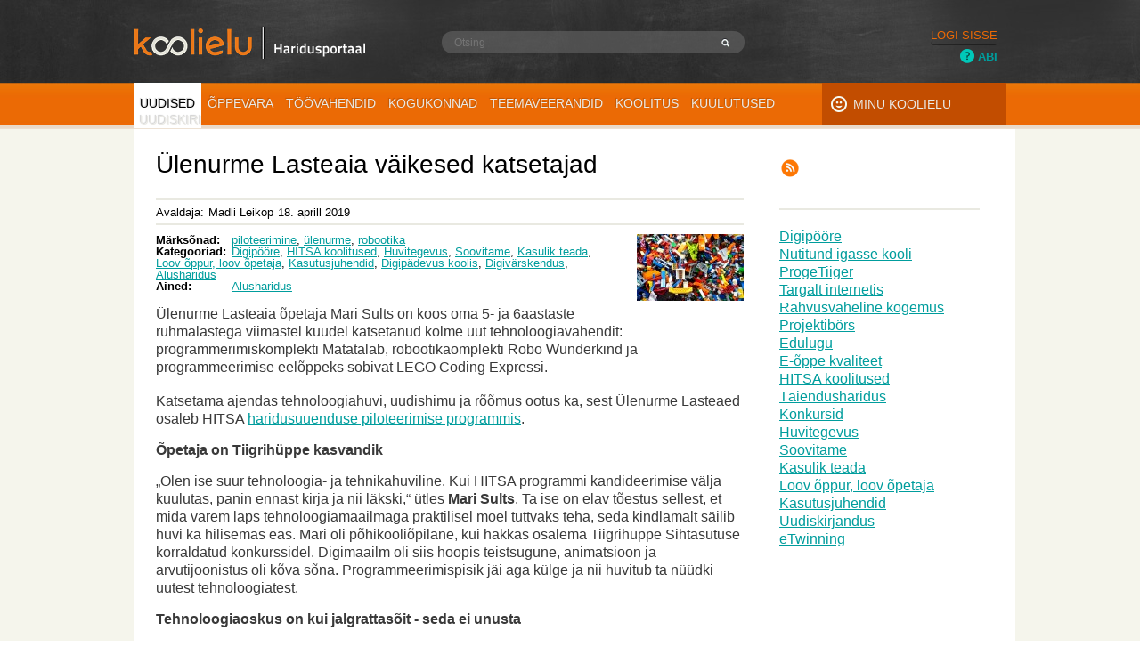

--- FILE ---
content_type: text/html; charset=UTF-8
request_url: https://koolielu.ee/info/readnews/570394/ulenurme-lasteaia-vaikesed-katsetajad
body_size: 22963
content:
<!DOCTYPE html>
<html xmlns="http://www.w3.org/1999/xhtml" xml:lang="et" lang="et">
	<head>
<!-- Google Tag Manager -->
<script>(function(w,d,s,l,i){w[l]=w[l]||[];w[l].push({'gtm.start':
new Date().getTime(),event:'gtm.js'});var f=d.getElementsByTagName(s)[0],
j=d.createElement(s),dl=l!='dataLayer'?'&l='+l:'';j.async=true;j.src=
'https://www.googletagmanager.com/gtm.js?id='+i+dl;f.parentNode.insertBefore(j,f);
})(window,document,'script','dataLayer','GTM-KPXTC77');</script>
<!-- End Google Tag Manager -->
		<title>Ülenurme Lasteaia väikesed katsetajad : Koolielu</title><meta http-equiv="Content-Type" content="text/html; charset=utf-8"><meta name="description" content="Koolielu.ee on Eesti üldhariduse infokeskkond ja õppematerjalide repositoorium."><meta name="viewport" content="width=device-width"><meta name="mobile-web-app-capable" content="yes"><meta name="apple-mobile-web-app-capable" content="yes"><link rel="apple-touch-icon" href="https://koolielu.ee/_graphics/favicon-128.png"><link rel="alternative" type="application/rss+xml" title="RSS" href="https://koolielu.ee/info/readnews/570394/ulenurme-lasteaia-vaikesed-katsetajad?view=rss"><link rel="manifest" href="https://koolielu.ee/manifest.json"><link id="favicon" rel="shortcut icon" href="https://koolielu.ee/mod/koolielu/graphics/favicon.ico">
	<!--[if lt IE 9]>
		<script src="https://koolielu.ee/vendors/html5shiv.js"></script>
	<![endif]-->

<link rel="stylesheet" href="https://fonts.googleapis.com/css?family=Doppio+One&amp;subset=latin,latin-ext"><link rel="stylesheet" href="https://koolielu.ee/cache/1580721347/default/css/elgg"><link rel="stylesheet" href="https://koolielu.ee/mod/community/views/default/community/treeview.css">	<!--[if gt IE 8]>
		<link rel="stylesheet" href="https://koolielu.ee/cache/1580721347/default/css/ie" />
	<![endif]-->

	<script>
var elgg = {"config":{"lastcache":1580721347,"viewtype":"default","simplecache_enabled":1},"security":{"token":{"__elgg_ts":1762483787,"__elgg_token":"FQVIr6tS70yE2BIS4GZX5g"}},"session":{"user":null}};
</script>
<script src="https://koolielu.ee/cache/1580721347/default/js/elgg/require_config"></script><script src="https://koolielu.ee/vendors/requirejs/require-2.1.10.min.js"></script><script src="https://koolielu.ee/vendors/jquery/jquery-1.11.0.min.js"></script><script src="https://koolielu.ee/vendors/jquery/jquery-migrate-1.2.1.min.js"></script><script src="https://koolielu.ee/vendors/jquery/jquery-ui-1.10.4.min.js"></script><script src="https://koolielu.ee/cache/1580721347/default/js/elgg"></script><script src="https://koolielu.ee/mod/help/js/help.js"></script><script src="https://koolielu.ee/mod/koolielu/js/main.js"></script>	</head>
	<body>
<!-- Google Tag Manager (noscript) -->
<noscript><iframe src="https://www.googletagmanager.com/ns.html?id=GTM-KPXTC77"
height="0" width="0" style="display:none;visibility:hidden"></iframe></noscript>
<!-- End Google Tag Manager (noscript) -->
		<div class="elgg-page elgg-page-default">
	<div class="elgg-page-messages">
		<ul class="elgg-system-messages"><li class="hidden"></li></ul>
	</div>	<div class="elgg-page-header">
		<div class="elgg-inner">
			
<div class="logo">
    <a href="https://koolielu.ee/"><img src="https://koolielu.ee/mod/koolielu/graphics/logo2.png" alt="Koolielu" /></a>
</div>


<form class="elgg-search elgg-search-header" action="https://koolielu.ee/search" method="get">
	<fieldset>
		<input placeholder="Otsing" type="text" class="search-input" size="21" name="q" autocapitalize="off" autocorrect="off" required="required" value="" />
		<input type="hidden" name="search_type" value="all" />
		<input type="submit" value="Mine" class="search-submit-button" />
	</fieldset>
</form>
    <div class="help unlogged">
    <img src="https://koolielu.ee/mod/koolielu/graphics/help.png"><a href="https://koolielu.ee/help/info">
        Abi    </a>
    </div>

    <div class="login-block">

    </div>
<div id="login-dropdown">
	<a href="https://koolielu.ee/login#login-dropdown-box" rel="popup" class="elgg-button elgg-button-dropdown">Logi sisse</a><div id="login-dropdown-box" class="elgg-module elgg-module-dropdown"><div class="elgg-body"><form method="post" action="https://koolielu.ee/action/login" class="elgg-form-login elgg-form"><fieldset><input name="__elgg_token" value="FQVIr6tS70yE2BIS4GZX5g" type="hidden"><input name="__elgg_ts" value="1762483787" type="hidden">
<div>
	<label>Kasutajanimi või e-mail</label>
	<input value="" type="text" name="username" autofocus="autofocus" class="elgg-input-text"></div>
<div>
	<label>Parool</label>
	<input value="" autocapitalize="off" autocorrect="off" type="password" name="password" class="elgg-input-password"></div>


<div class="elgg-foot">
	<label class="mtm float-alt">
		<input type="checkbox" name="persistent" value="true" />
		Mäleta mind	</label>
	
	<input type="submit" value="Logi sisse" class="elgg-button elgg-button-submit" />
	
	<input name="returntoreferer" value="true" type="hidden">
	<ul class="elgg-menu elgg-menu-login elgg-menu-general elgg-menu-hz mtm elgg-menu-login-default"><li class="elgg-menu-item-register"><a href="https://koolielu.ee/register" class="elgg-menu-content registration_link">Registreerimine</a></li><li class="elgg-menu-item-forgotpassword"><a href="https://koolielu.ee/forgotpassword" class="elgg-menu-content forgot_link">Kadunud/unustatud parool</a></li></ul></div>
</fieldset></form></div></div></div>
<div class="menu"><ul><li class="activeMenu"><a href="https://koolielu.ee/info/news">Uudised</a></li><li class=""><a href="https://koolielu.ee/waramu/index">Õppevara</a></li><li class=""><a href="https://koolielu.ee/tools/index">Töövahendid</a></li><li class=""><a href="https://koolielu.ee/groups/index">Kogukonnad</a></li><li class=""><a href="https://koolielu.ee/ainekuud">Teemaveerandid</a></li><li class=""><a href="https://koolielu.ee/koolitus">Koolitus</a></li><li class=""><a href="https://koolielu.ee/poster">Kuulutused</a></li><li class=""><a href="https://koolielu.ee/uudiskiri">Uudiskiri</a></li></ul></div><div class="minu_koolielu">
<a class="mydd" href="https://koolielu.ee/dashboard">Minu Koolielu</a>
<div class="mydd" id="minu_dropdown">&nbsp;&nbsp;</div>
</div>
<div id="mydropdown">
</div>

		</div>
	</div>
	<div class="elgg-page-body">
		<div class="elgg-inner">
			
<div class="elgg-layout elgg-layout-one-sidebar clearfix">
	<div class="elgg-sidebar">
		<ul class="elgg-menu elgg-menu-extras elgg-menu-hz elgg-menu-extras-default"><li class="elgg-menu-item-rss"><a href="https://koolielu.ee/info/readnews/570394/ulenurme-lasteaia-vaikesed-katsetajad?view=rss" title="Selle lehekülje RSS voog" class="elgg-menu-content"><span class="elgg-icon-rss elgg-icon"></span></a></li><li class="elgg-menu-item-addthis"><a href="" title="" class="elgg-menu-content"><!-- AddThis Button BEGIN --><meta property="og:title" content="Ülenurme Lasteaia väikesed katsetajad" /><div class="addthis_toolbox addthis_default_style" style="float:right;" addthis:title="Ülenurme Lasteaia väikesed katsetajad"><a class="addthis_button_twitter"></a><a class="addthis_button_delicious"></a><a class="addthis_button_facebook_like"></a></div><script type="text/javascript" src="https://s7.addthis.com/js/250/addthis_widget.js#pubid=ra-4f6f249d2b0bdc10"></script><!-- AddThis Button END --></a></li></ul><hr /><div class="ke_site_categories"><ul style="list-style-type:none;"><li><a  href="https://koolielu.ee/info/news/Digip%C3%B6%C3%B6re">Digipööre</a></li><li><a  href="https://koolielu.ee/info/news/Nutitund+igasse+kooli">Nutitund igasse kooli</a></li><li><a  href="https://koolielu.ee/info/news/ProgeTiiger">ProgeTiiger</a></li><li><a  href="https://koolielu.ee/info/news/Targalt+internetis">Targalt internetis</a></li><li><a  href="https://koolielu.ee/info/news/Rahvusvaheline+kogemus">Rahvusvaheline kogemus</a></li><li><a  href="https://koolielu.ee/info/news/Projektib%C3%B6rs">Projektibörs</a></li><li><a  href="https://koolielu.ee/info/news/Edulugu">Edulugu</a></li><li><a  href="https://koolielu.ee/info/news/E-%C3%B5ppe+kvaliteet">E-õppe kvaliteet</a></li><li><a  href="https://koolielu.ee/info/news/HITSA+koolitused">HITSA koolitused</a></li><li><a  href="https://koolielu.ee/info/news/T%C3%A4iendusharidus">Täiendusharidus</a></li><li><a  href="https://koolielu.ee/info/news/Konkursid">Konkursid</a></li><li><a  href="https://koolielu.ee/info/news/Huvitegevus">Huvitegevus</a></li><li><a  href="https://koolielu.ee/info/news/Soovitame">Soovitame</a></li><li><a  href="https://koolielu.ee/info/news/Kasulik+teada">Kasulik teada</a></li><li><a  href="https://koolielu.ee/info/news/Loov+%C3%B5ppur%2C+loov+%C3%B5petaja">Loov õppur, loov õpetaja</a></li><li><a  href="https://koolielu.ee/info/news/Kasutusjuhendid">Kasutusjuhendid</a></li><li><a  href="https://koolielu.ee/info/news/Uudiskirjandus">Uudiskirjandus</a></li><li><a  href="https://koolielu.ee/info/news/eTwinning">eTwinning</a></li></ul></div>	</div>

	<div class="elgg-main elgg-body">
		<div class="elgg-head clearfix">
    
    
    <h2 class="elgg-heading-main">Ülenurme Lasteaia väikesed katsetajad</h2>
</div><div class="elgg-content clearfix">
<div class="elgg-image-block clearfix" >
	<div class="elgg-body"><div class="elgg-subtext"><hr /><h6>Avaldaja:<span style="font-weight:bold">Madli Leikop</span><span class="date">18. Aprill 2019</span> </h6><hr /></div></div>
</div>
<img class="ke_smallimage" src="https://koolielu.ee/ke_data/images/24420/small_570394.jpg?timestamp=1762483787" /><div class="infos"><div><span class="infospan">Märksõnad:</span><p class="elgg-tags"><a rel="tag" href="https://koolielu.ee/info/news?tag=piloteerimine">piloteerimine</a>, <a rel="tag" href="https://koolielu.ee/info/news?tag=%C3%BClenurme">&uuml;lenurme</a>, <a rel="tag" href="https://koolielu.ee/info/news?tag=robootika">robootika</a></p></div><div><span class="infospan">Kategooriad:</span><a href="https://koolielu.ee/info/news/78" title="Digipööre">Digipööre</a>, <a href="https://koolielu.ee/info/news/18" title="HITSA koolitused">HITSA koolitused</a>, <a href="https://koolielu.ee/info/news/48" title="Huvitegevus">Huvitegevus</a>, <a href="https://koolielu.ee/info/news/27" title="Soovitame">Soovitame</a>, <a href="https://koolielu.ee/info/news/23" title="Kasulik teada">Kasulik teada</a>, <a href="https://koolielu.ee/info/news/46" title="Loov õppur, loov õpetaja">Loov õppur, loov õpetaja</a>, <a href="https://koolielu.ee/info/news/32" title="Kasutusjuhendid">Kasutusjuhendid</a>, <a href="https://koolielu.ee/ainekuud/74" title="Digipädevus koolis">Digipädevus koolis</a>, <a href="https://koolielu.ee/ainekuud/75" title="Digivärskendus">Digivärskendus</a>, <a href="https://koolielu.ee/info/news/66" title="Alusharidus">Alusharidus</a>
</div><div><span class="infospan">Ained:</span><a href="https://koolielu.ee/waramu/search/curriculumSubject/4136960">Alusharidus</a></div></div><div class="elgg-output lead">
<p>Ülenurme Lasteaia õpetaja Mari Sults on koos oma 5- ja 6aastaste rühmalastega viimastel kuudel katsetanud kolme uut tehnoloogiavahendit: programmerimiskomplekti Matatalab, robootikaomplekti Robo Wunderkind ja programmeerimise eelõppeks sobivat LEGO Coding Expressi.</p>
</div><div class="elgg-output"><p>Katsetama ajendas tehnoloogiahuvi, uudishimu ja r&otilde;&otilde;mus ootus ka, sest &Uuml;lenurme Lasteaed osaleb HITSA <a href="https://www.hitsa.ee/ikt-hariduses/haridusuuenduse-piloteerimine">haridusuuenduse piloteerimise programmis</a>.</p><p><strong>&Otilde;petaja on Tiigrih&uuml;ppe kasvandik</strong></p><p>&bdquo;Olen ise suur tehnoloogia- ja tehnikahuviline. Kui HITSA programmi kandideerimise v&auml;lja kuulutas, panin ennast kirja ja nii l&auml;kski,&ldquo; &uuml;tles <strong>Mari Sults</strong>. Ta ise on elav t&otilde;estus sellest, et mida varem laps tehnoloogiamaailmaga praktilisel moel tuttvaks teha, seda kindlamalt s&auml;ilib huvi ka hilisemas eas. Mari oli p&otilde;hikooli&otilde;pilane, kui hakkas osalema Tiigrih&uuml;ppe Sihtasutuse korraldatud konkurssidel. Digimaailm oli siis hoopis teistsugune, animatsioon ja arvutijoonistus oli k&otilde;va s&otilde;na. Programmeerimispisik j&auml;i aga k&uuml;lge ja nii huvitub ta n&uuml;&uuml;dki uutest tehnoloogiatest.</p><p><b>Tehnoloogiaoskus on kui jalgrattas&otilde;it - seda ei unusta</b></p><p>&bdquo;Minu r&uuml;hma lapsed on robootikat ja programmeerimist saanud juba varakult katsetada. Nad olid 3-4aastased, kui alustasime. Kasutame aktiivselt BlueBoti ja Ozoboti haridusroboteid,&ldquo; s&otilde;nas Mari Sults. Tehnoloogia lasteaias &otilde;ppet&ouml;&ouml;s on tema arvates oluline, sest lapsed puutuvad ka kodus tehnoloogiaga palju kokku. &bdquo;Neil on vaja seda midagi, mis oleks aktuaalne, mis teeks &otilde;ppimise eriliseks, siis nad ka &otilde;pivad paremini. Tavap&auml;rastest tegevustest ei v&otilde;ta nii innuga k&otilde;ik osa. Ja tehnoloogia kasutamine lisab v&otilde;imalusi &otilde;petamiseks. Robootika ja tehnoloogiaga on nagu jalgrattas&otilde;iduga&nbsp;&ndash; kui selle varakult selgeks saad, siis hilisemas elus ei unusta,&ldquo; s&otilde;nas Sults.</p><p><strong>Piloteerimise programm viib ettev&otilde;tted koolidega kokku</strong></p><p>HITSA haridusuuenduse piloteerimise programm algas m&ouml;&ouml;dunud aasta augustis. Siis otsiti nii ettev&otilde;tteid, kes soovivad koolide n&auml;ol partnereid uute vahendite v&otilde;i digilahenduste turule toomisel, kui koole, lasteaedu ja &otilde;petajaid, kes oleksid uusi asju n&otilde;us &otilde;ppet&ouml;&ouml;s katsetama. Haridusasutused vajavad soovitusi ja eeskujusid, millest&nbsp; l&auml;htuda uue tehnoloogia soetamisel ning metoodikate rakendamisel. Haridusuuenduse piloteerimise programmiga v&otilde;ttiski HITSA uute suundade levitaja rolli. &bdquo;Augusti l&otilde;pus oli piloteerijate koolitus. R&otilde;hutasime, et nad peavad katsetatud tehnoloogiale hinnagut andes olema erapooletud, n&auml;itasime erinevaid vahendeid ja nende kasutusv&otilde;imalusi. Alati tuleb manuaali lugeda ja enne kui hinnangu annad, pead olema l&auml;bi proovinud seadme k&otilde;ik v&otilde;imalused,&ldquo; selgitas HITSA programmijuht <strong>Aivar Hiio</strong>.</p><p><strong>Firmad pakuvad ka ulmelisi asju</strong></p><p>Kes otsustab, mida piloteerida? Firmad v&otilde;ivad ju igasuguseid asju pakkuda. Aivar Hiio kinnitas, et nii ongi, ja &uuml;le 40 vahendi puhul on ka &auml;ra &ouml;eldud. Pakutavaga tutvuvadki k&otilde;igepealt tema programmijuhina ja HITSA ProgeTiigri programmijuht Kristi Salum. &bdquo;Esimesena vaatame, kas ja missugune on pakutava lahenduse &otilde;ppev&auml;&auml;rtus. Muidugi k&uuml;sime ka ekspertide arvamusi. Vahendil peab olema eesm&auml;rk, see peab kooli sobima ja olema hinnalt vastuv&otilde;etav. N&auml;iteks pakuti meile piloteerimiseks ka k&uuml;mnetuhande eurost robotit, n-&ouml; inglise keele &otilde;petajat. Umbes meetripikkune robot, kes on v&otilde;imeline ringi s&otilde;itma ja inglise keeles suhtlema. Aga me ei n&auml;e, et koolil oleks v&otilde;imalik v&otilde;i vaja selline robot soetada. Piir selle vahel, kas avastame koolile sobiva v&otilde;i mittesobiva asja, on vahel v&auml;ga &otilde;huke. Ja tihti on uute tehnoloogiatega see probleem, et &otilde;ppesisu lihtsalt ei ole,&ldquo; t&otilde;i Hiio esile piloteerimise probleemseid kohti.</p><p><strong>Fookused</strong></p><p>2018. aastal olid programmi fookuses peamiselt teaduslaborid, virtuaalreaalsuse seadmed ning uue p&otilde;lvkonna programmeeritavad robootikaseadmed. 2019. aastal on fookus koolidele suunatud tarkvara ja infos&uuml;steemidel ning nende tervikliku rakendamise lugudel, mida jutustatakse l&auml;bi videolugude. Seadmeid, lahendusi ja uusi metoodikaid katsetanud &otilde;petajate tagasiside aitab teistel haridusasutustel leida nende jaoks sobivaimad t&ouml;&ouml;viisid ning n&auml;itab teed teistele. Ettev&otilde;tted saavad tagasisidet, mis probleemidega kool kokku puutub, sest paljude firmade puhul olid ja on nende tooted esimest korda koolis katsetusel.</p><p><strong>Matatalab lasteaeda ja I kooliastmesse</strong></p><p>&Uuml;lenurme Lasteaia &otilde;petaja Mari Sults katsetas ekraanivaba <a href="https://www.hitsa.ee/ikt-hariduses/haridusuuenduse-piloteerimine/programmi-tulemused/matatalab">programmeerimise komplekti Matatalab</a>,&nbsp; mis v&otilde;imaldab varajases eas &otilde;ppida programmeerimist m&auml;ngulise ning k&auml;elise tegevuse abil. Matatalab sobib kasutamiseks eelk&otilde;ige eelkooliealistele v&otilde;i &otilde;pilastele I kooliastmes. Mari Sults &auml;rgitas ka kolleege piloteerimisest osa v&otilde;tma, v&otilde;i v&auml;hemalt natuke proovima. Julgemad proovisidki ja j&auml;id rahule. Leiti, et Matatalab on &otilde;ppevahend, mis muudab &otilde;ppeprotsessi p&otilde;nevaks; on kompaktne ning lihtsasti kasutatav; suur boonus on tootega kaasas olevad juhendid ja &otilde;petajamaterjalid/tunnikavad. Enne kui &otilde;petaja tunnis Matatalabi kasutama hakkab, peaks ta sellega ise m&auml;ngida ning katsetama l&auml;bi k&otilde;ik juhendid, et t&auml;pselt m&otilde;ista kuidas robot liigub ja kuidas klotse alusele asetada. S&uuml;veneda tuleks ka &otilde;petajamaterjalidesse, et oleks selge, kuidas ja millest lastega alustada. Matatalabi saab siduda k&otilde;igi alushariduse ainevaldkondadega (mina ja keskkond, keel ja k&otilde;ne, matemaatika, kunst, muusika ja miks ka mitte liikumine) ning enamike valdkondadega I kooliastmes. Ka huviringi tegevuses on v&otilde;imalused laialdased. <a href="https://www.hitsa.ee/ikt-hariduses/haridusuuenduse-piloteerimine/programmi-tulemused/matatalab">Vaata tulemusi t&auml;psemalt siit</a>.&nbsp;</p><p><iframe allow="accelerometer; autoplay; encrypted-media; gyroscope; picture-in-picture" allowfullscreen="" frameborder="0" height="315" src="https://www.youtube.com/embed/RXuchvBgH70" width="560"></iframe></p><p><strong>Robootikakomplekt Robo Wunderkind 5- kuni12-aastastele</strong></p><p>Teiseks katsetas Sults &Uuml;lenurme Lasteaias <a href="https://www.hitsa.ee/ikt-hariduses/haridusuuenduse-piloteerimine/programmi-tulemused/robowunderkind">Robo Wunderkindi</a>, mis on moodulitest koosnev robootikakomplekt lastele vanuses 5 kuni 12 aastat. Komplekti abil saab luua funktsioneerivaid roboteid, tehes samal ajal tutvust lihtsama programmeerimisega. Robo Wunderkind komplekti saab lasteaias l&otilde;imida k&otilde;ikide ainevaldkondadega, piiri seab ainult &otilde;petaja ja laste fantaasia. See on hea vahend sotsiaalsete ja &uuml;ldoskuste,&nbsp; digip&auml;devuste ja programmeerimisoksuse arendamiseks. Teistele &otilde;petajatele soovituseks: hea kui lapsed saavad kasutada erinevaid LEGO klotse ja meisterdamisvahendeid. Wunderkind robotite kasutamiseks on vajalik ka tahvelarvutid. Eelnevalt tuleb tahvelarvutitesse alla laadida vajalikud &auml;pid. T&otilde;en&auml;oliselt vajavad &otilde;petajad veidi koolitust v&otilde;i haridustehnoloogi tuge, et teha esmane tutvus nii &auml;ppide kui vahendi funktsionaalsete osadega. <a href="https://www.hitsa.ee/ikt-hariduses/haridusuuenduse-piloteerimine/programmi-tulemused/robowunderkind">Vaata tulemusi t&auml;psemalt siit</a>.</p><p><iframe allow="accelerometer; autoplay; encrypted-media; gyroscope; picture-in-picture" allowfullscreen="" frameborder="0" height="315" src="https://www.youtube.com/embed/JGIZxmCrNBQ" width="560"></iframe></p><p><strong>HITSA-l on suunan&auml;itaja roll</strong></p><p>HITSA haridusuuenduse piloteerimise programm j&auml;tkub. &bdquo;Kui enne vaatasime, kuidas teised teevad ja p&uuml;&uuml;dsime neist eeskuju v&otilde;tta, siis n&uuml;&uuml;d vaatame ise tulevikku, oleme ise suunan&auml;itajad,&ldquo; s&otilde;nas Aivar Hiio HITSA rolli kohta selles protsessis. &bdquo;Tullakse meie v&otilde;i meie katsetajate juurde, et k&uuml;sida arvamust, milleks oleme n&uuml;&uuml;d ka paremini v&otilde;imelised. &Uuml;ritame erinevaid teemasid k&auml;sitledes luua tervikpildi. Et tehnoloogia tundi toomine ei oleks &otilde;petajale eriline pingutus, vaid see oleks normaalsus.&ldquo;</p><p>&bdquo;Eesti hariduse tugevus on &otilde;petajate vabadus valida endale &otilde;ppemetoodikaid ja vahendeid, millesse nad usuvad,&ldquo; lisas Hiio. &bdquo;Programmi eesm&auml;rgiks on inspireerida ja pakkuda tootekirjelduste reklaam-tekstidest kaugemale ulatuvat infot otse &otilde;petajatelt, kes juba uusi vahendeid v&otilde;i metoodikaid kasutavad. Otsus tehnoloogia kaasamiseks &otilde;ppet&ouml;&ouml;s j&auml;&auml;b aga alati &otilde;petaja enda otsuseks. Me soovime, et see oleks informeeritud otsus.&ldquo;</p><p><a href="https://www.hitsa.ee/ikt-hariduses/haridusuuenduse-piloteerimine/programmi-tulemused">Vaata rohkem haridusuuenduse programmi tulemusi HITSA kodulehelt.</a>&nbsp;&nbsp;</p><p><a href="https://www.hitsa.ee/ikt-haridus/progetiiger/taotlusvoorud-ja-hanked/seadmete-taotlusvoor">ProgeTiigri taotlusvooru tingimused</a>. Taotlusi saab esitada 23. aprillini k.a.</p><p><img alt="Robo Wunderkind.png" class="elgg-photo " src="https://koolielu.ee/mod/file/thumbnail.php?file_guid=570440&amp;size=large&amp;icontime=1555594052"></p><p><em>Aoto: Unsplash, Rick Mason. Foto: veebit&otilde;mmis, Robo Wunderkind lasteaias kasutuses</em></p><p><strong>Samal teemal:</strong></p><ul><li><a href="https://koolielu.ee/info/readnews/569021/koolid-ja-lasteaiad-saavad-ligi-300-000-eurot-toetust-tehnoloogiaseadmete-ostuks">Koolid ja lasteaiad saavad ligi 300 000 eurot toetust tehnoloogiaseadmete ostuks</a></li>
	<li><a href="https://koolielu.ee/info/readnews/553595/kristi-rahn-ilma-tehnoloogiahariduseta-voib-tulevikus-hakkama-saamine-olla-usna-keeruline">Kristi Rahn: ilma tehnoloogiahariduseta v&otilde;ib tulevikus hakkama saamine olla &uuml;sna keeruline</a></li>
</ul></div><div class="clearfloat"></div><div id="comments" class="news-comments elgg-comments"><form method="post" action="https://koolielu.ee/action/comment/save" class="elgg-form-comment-save elgg-form"><fieldset><input name="__elgg_token" value="FQVIr6tS70yE2BIS4GZX5g" type="hidden"><input name="__elgg_ts" value="1762483787" type="hidden"></fieldset></form></div>
</div>	</div>
</div>

		</div>
	</div>
	<div class="elgg-page-footer">
		<div class="elgg-inner">
			<ul>
    <li><a href="https://koolielu.ee/help/help">Juhendid</a></li>
    <li><a href="https://koolielu.ee/help/kontakt">Kontakt</a></li>
</ul>

		</div>
	</div>
</div><script>
require([]);
</script>
<div class="postfoot"><div class="logocontainer" id="logo_1587"><a href="https://www.harno.ee" target="_blank"><img src="https://koolielu.ee/ke_data/images/585126/logo_1630342938.jpeg" style="margin-bottom:5px;" alt="Haridus- ja Noorteamet" title="Haridus- ja Noorteamet" /></a><br /></div><div class="logocontainer" id="logo_412"><a href="http://koolielu.ee/uudiskiri" target="_blank"><img src="https://koolielu.ee/ke_data/images/2/logo_1441698935.jpeg" style="margin-bottom:5px;" alt="" title="" /></a><br /></div></div>
	</body>
</html>


--- FILE ---
content_type: text/css
request_url: https://koolielu.ee/cache/1580721347/default/css/elgg
body_size: 86683
content:
html,body,div,span,applet,object,iframe,h1,h2,h3,h4,h5,h6,p,blockquote,pre,a,abbr,acronym,address,big,cite,code,del,dfn,em,font,img,ins,kbd,q,s,samp,small,strike,strong,sub,sup,tt,var,dl,dt,dd,ol,ul,li,fieldset,form,label,legend,table,caption,tbody,tfoot,thead,tr,th,td{margin:0;padding:0;border:0;font-weight:inherit;font-style:inherit;font-size:100%;font-family:inherit;vertical-align:baseline}body{background-color:white}html,body{height:100%;margin-bottom:1px}img{border-width:0;border-color:transparent}ol,ul{list-style:none}em,i{font-style:italic}ins{text-decoration:none}strike,del{text-decoration:line-through}strong,b{font-weight:bold}table{border-collapse:collapse;border-spacing:0}caption,th,td{text-align:left;font-weight:normal;vertical-align:top}blockquote:before,blockquote:after,q:before,q:after{content:""}blockquote,q{quotes:"" ""}a{text-decoration:none}button::-moz-focus-inner,input::-moz-focus-inner{border:0;padding:0}.clearfix:after,.elgg-grid:after,.elgg-layout:after,.elgg-inner:after,.elgg-page-header:after,.elgg-page-footer:after,.elgg-head:after,.elgg-foot:after,.elgg-col:after,.elgg-col-alt:after,.elgg-image-block:after{content:".";display:block;height:0;clear:both;visibility:hidden}.elgg-body,.elgg-col-last{display:block;width:auto;word-wrap:break-word;overflow:hidden}.elgg-body:after,.elgg-col-last:after{display:block;visibility:hidden;height:0 !important;line-height:0;overflow:hidden;font-size:xx-large;content:" x x x x x x x x x x x x x x x x x x x x x x x x x x x x x x x x x x x x x x x x x x x x x x x x x x x x x x x x x x x x x x x x x x x x x x x x x x x x x x x x x x x x x x x x x x x x "}.elgg-menu>li{position:relative}.elgg-menu>li:last-child::after{display:none}.elgg-menu>li>a{display:block}.elgg-menu-hz>li,.elgg-menu-hz>li:after,.elgg-menu-hz>li>a,.elgg-menu-hz>li>span{vertical-align:middle}.elgg-menu-hz .elgg-body:after{content:'.'}.elgg-gallery>li,.elgg-button,.elgg-icon,.elgg-menu-hz>li,.elgg-menu-hz>li:after,.elgg-menu-hz>li>a,.elgg-menu-hz>li>span{position:relative;display:inline-block}.elgg-col{float:left}.elgg-col-alt{float:right}.elgg-col-1of1{float:none}.elgg-col-1of2{width:50%}.elgg-col-1of3{width:33.33%}.elgg-col-2of3{width:66.66%}.elgg-col-1of4{width:25%}.elgg-col-3of4{width:75%}.elgg-col-1of5{width:20%}.elgg-col-2of5{width:40%}.elgg-col-3of5{width:60%}.elgg-col-4of5{width:80%}.elgg-col-1of6{width:16.66%}.elgg-col-5of6{width:83.33%}body{font-size:80%;line-height:1.4em;font-family:"Lucida Grande",Arial,Tahoma,Verdana,sans-serif}a{color:#4690d6}a:hover,a:focus,a.selected{color:#555;text-decoration:underline}p{margin-bottom:15px}p:last-child{margin-bottom:0}pre,code{font-family:Monaco,"Courier New",Courier,monospace;font-size:12px;background:#ebf5ff;color:#000;overflow:auto;overflow-x:auto;white-space:pre-wrap;word-wrap:break-word}pre{padding:3px 15px;margin:0 0 15px 0;line-height:1.3em}code{padding:2px 3px}.elgg-monospace{font-family:Monaco,"Courier New",Courier,monospace}blockquote{line-height:1.3em;padding:3px 15px;margin:0 0 15px 0;background:#ebf5ff;border:0;border-radius:4px}h1,h2,h3,h4,h5,h6{font-weight:bold;color:#0054a7}h1{font-size:1.8em}h2{font-size:1.5em;line-height:1.1em;padding-bottom:5px}h3{font-size:1.2em}h4{font-size:1em}h5{font-size:.9em}h6{font-size:.8em}.elgg-heading-site,.elgg-heading-site:hover,.elgg-heading-site:focus{font-size:2em;line-height:1.4em;color:white;font-style:italic;font-family:Georgia,times,serif;text-shadow:1px 2px 4px #333;text-decoration:none}.elgg-heading-site:hover,.elgg-heading-site:focus{text-shadow:1px 2px 8px #000}.elgg-heading-main{margin-right:10px}.elgg-heading-basic{color:#0054a7;font-size:1.2em;font-weight:bold}.elgg-subtext{color:#666;font-size:85%;line-height:1.2em;font-style:italic}.elgg-text-help{display:block;font-size:85%;font-style:italic}.elgg-quiet{color:#666}.elgg-loud{color:#0054a7}.elgg-output{margin-top:10px}.elgg-output dt{font-weight:bold}.elgg-output dd{margin:0 0 1em 1em}.elgg-output ul,.elgg-output ol{margin:0 1.5em 1.5em 0;padding-left:1.5em}.elgg-output ul{list-style-type:disc}.elgg-output ol{list-style-type:decimal;list-style-position:inside;padding-left:.4em}.elgg-output table{border:1px solid #ccc}.elgg-output table td{border:1px solid #ccc;padding:3px 5px}.elgg-output img{max-width:100%;height:auto}fieldset>div{margin-bottom:15px}fieldset>div:last-child{margin-bottom:0}.elgg-form-alt>fieldset>.elgg-foot{border-top:1px solid #CCC;padding:10px 0}label{font-weight:bold;color:#333;font-size:110%}label.elgg-state-disabled{opacity:.6}input,textarea{border:1px solid #ccc;color:#666;font:120% Arial,Helvetica,sans-serif;padding:5px;width:100%;border-radius:5px;-webkit-box-sizing:border-box;-moz-box-sizing:border-box;box-sizing:border-box}input[type=email]:focus,input[type=password]:focus,input[type=text]:focus,input[type=url]:focus,textarea:focus{border:solid 1px #4690d6;background:#e4ecf5;color:#333;outline:0 none}.elgg-longtext-control{float:right;margin-left:14px;font-size:80%;cursor:pointer}.elgg-input-access{margin:5px 0 0 0}input[type="checkbox"],input[type="radio"]{margin:0 3px 0 0;padding:0;border:0;border-radius:0;width:auto}.elgg-input-checkboxes.elgg-horizontal li,.elgg-input-radios.elgg-horizontal li{display:inline;padding-right:10px}.elgg-form-login,.elgg-form-account{max-width:475px;margin:0 auto}.friends-picker-main-wrapper{margin-bottom:15px}.friends-picker-container h3{font-size:4em !important;text-align:left;margin:10px 0 20px !important;color:#999 !important;background:none !important;padding:0 !important}.friends-picker .friends-picker-container .panel ul{text-align:left;margin:0;padding:0}.friends-picker-wrapper{margin:0;padding:0;position:relative;width:730px}.friends-picker{position:relative;overflow:hidden;margin:0;padding:0;width:730px;height:auto;background-color:#dedede;border-radius:8px}.friendspicker-savebuttons{background:white;border-radius:8px;margin:0 10px 10px}.friends-picker .friends-picker-container{position:relative;left:0;top:0;width:100%;list-style-type:none}.friends-picker .friends-picker-container .panel{float:left;height:100%;position:relative;width:730px;margin:0;padding:0}.friends-picker .friends-picker-container .panel .wrapper{margin:0;padding:4px 10px 10px 10px;min-height:230px}.friends-picker-navigation{margin:0 0 10px;padding:0 0 10px;border-bottom:1px solid #ccc}.friends-picker-navigation ul{list-style:none;padding-left:0}.friends-picker-navigation ul li{float:left;margin:0;background:white}.friends-picker-navigation a{font-weight:bold;text-align:center;background:white;color:#999;text-decoration:none;display:block;padding:0;width:20px;border-radius:4px}.tabHasContent{background:white;color:#333 !important}.friends-picker-navigation li a:hover{background:#333;color:white !important}.friends-picker-navigation li a.current{background:#4690d6;color:white !important}.friends-picker-navigation-l,.friends-picker-navigation-r{position:absolute;top:46px;text-indent:-9000em}.friends-picker-navigation-l a,.friends-picker-navigation-r a{display:block;height:40px;width:40px}.friends-picker-navigation-l{right:48px;z-index:1}.friends-picker-navigation-r{right:0;z-index:1}.friends-picker-navigation-l{background:url("https://koolielu.ee/_graphics/friendspicker.png") no-repeat left top}.friends-picker-navigation-r{background:url("https://koolielu.ee/_graphics/friendspicker.png") no-repeat -60px top}.friends-picker-navigation-l:hover{background:url("https://koolielu.ee/_graphics/friendspicker.png") no-repeat left -44px}.friends-picker-navigation-r:hover{background:url("https://koolielu.ee/_graphics/friendspicker.png") no-repeat -60px -44px}.friendspicker-savebuttons .elgg-button-submit,.friendspicker-savebuttons .elgg-button-cancel{margin:5px 20px 5px 5px}.friendspicker-members-table{background:#dedede;border-radius:8px;margin:10px 0 0;padding:10px 10px 0}.ui-autocomplete{position:absolute;cursor:default;z-index:10000}.elgg-autocomplete-item .elgg-body{max-width:600px}.ui-autocomplete{background-color:white;border:1px solid #ccc;overflow:hidden;border-radius:5px}.ui-autocomplete .ui-menu-item{padding:0 4px;border-radius:5px}.ui-autocomplete .ui-menu-item:hover{background-color:#eee}.ui-autocomplete a:hover{text-decoration:none;color:#4690d6}.ui-autocomplete a.ui-state-hover{background-color:#eee;display:block}.elgg-user-picker-list li:first-child{border-top:1px dotted #ccc;margin-top:5px}.elgg-user-picker-list>li{border-bottom:1px dotted #ccc}.elgg-user-picker.elgg-state-disabled>input,.elgg-user-picker.elgg-state-disabled>label{display:none}.elgg-user-picker-remove{cursor:pointer}.ui-datepicker{display:none;margin-top:3px;background-color:white;border:1px solid #0054a7;border-radius:6px;overflow:hidden;box-shadow:4px 4px 4px rgba(0,0,0,.5)}.ui-datepicker-inline{box-shadow:none}.ui-datepicker-header{position:relative;background:#4690d6;color:white;padding:2px 0;border-bottom:1px solid #0054a7}.ui-datepicker-header a{color:white}.ui-datepicker-prev,.ui-datepicker-next{position:absolute;top:5px;cursor:pointer}.ui-datepicker-prev{left:6px}.ui-datepicker-next{right:6px}.ui-datepicker-title{line-height:1.8em;margin:0 30px;text-align:center;font-weight:bold}.ui-datepicker-calendar{margin:4px}.ui-datepicker th{color:#0054a7;border:0;font-weight:bold;padding:5px 6px;text-align:center}.ui-datepicker td{padding:1px}.ui-datepicker td span,.ui-datepicker td a{display:block;padding:2px;line-height:1.2em;text-align:right;text-decoration:none}.ui-datepicker-calendar .ui-state-default{border:1px solid #ccc;color:#4690d6;background:#fafafa}.ui-datepicker-calendar .ui-state-hover{border:1px solid #aaa;color:#0054a7;background:#eee}.ui-datepicker-calendar .ui-state-active,.ui-datepicker-calendar .ui-state-active.ui-state-hover{font-weight:bold;border:1px solid #0054a7;color:#0054a7;background:#e4ecf5}.elgg-button{font-size:14px;font-weight:bold;border-radius:5px;width:auto;padding:2px 4px;cursor:pointer;box-shadow:0 1px 0 rgba(0,0,0,.4);background-color:#ccc}a.elgg-button{padding:3px 6px}.elgg-button:hover,.elgg-button:focus{background:#eee}.elgg-button-submit{color:white;text-shadow:1px 1px 0 black;text-decoration:none;border:1px solid #4690d6;background:#4690d6 url(https://koolielu.ee/_graphics/button_graduation.png) repeat-x left 10px}.elgg-button-submit:hover,.elgg-button-submit:focus{border-color:#0054a7;text-decoration:none;color:white;background:#0054a7 url(https://koolielu.ee/_graphics/button_graduation.png) repeat-x left 10px}.elgg-button-submit.elgg-state-disabled{background:#999;border-color:#999;cursor:default}.elgg-button-cancel{color:#333;background:#ddd url(https://koolielu.ee/_graphics/button_graduation.png) repeat-x left 10px;border:1px solid #999}.elgg-button-cancel:hover,.elgg-button-cancel:focus{color:#444;background-color:#999;background-position:left 10px;text-decoration:none}.elgg-button-action{background:#ccc url(https://koolielu.ee/_graphics/button_background.gif) repeat-x 0 0;border:1px solid #999;color:#333;padding:2px 15px;text-align:center;font-weight:bold;text-decoration:none;text-shadow:0 1px 0 white;cursor:pointer;border-radius:5px;box-shadow:none}.elgg-button-action:hover,.elgg-button-action:focus{background:#ccc url(https://koolielu.ee/_graphics/button_background.gif) repeat-x 0 -15px;color:#111;text-decoration:none;border:1px solid #999}.elgg-button-delete{color:#bbb;text-decoration:none;border:1px solid #333;background:#555 url(https://koolielu.ee/_graphics/button_graduation.png) repeat-x left 10px;text-shadow:1px 1px 0 black}.elgg-button-delete:hover,.elgg-button-delete:focus{color:#999;background-color:#333;background-position:left 10px;text-decoration:none}.elgg-button-dropdown{padding:3px 6px;text-decoration:none;display:block;font-weight:bold;position:relative;margin-left:0;color:white;background-color:transparent;border:1px solid #71b9f7;border-radius:4px;box-shadow:0}.elgg-button-dropdown:after{content:" \25BC ";font-size:smaller}.elgg-button-dropdown:hover{background-color:#71b9f7;text-decoration:none}.elgg-button-dropdown:focus{text-decoration:none}.elgg-button-dropdown.elgg-state-active{background:#ccc;outline:0;color:#333;border:1px solid #ccc;border-radius:4px 4px 0 0}.elgg-icon{background:transparent url(https://koolielu.ee/_graphics/elgg_sprites.png) no-repeat left;width:16px;height:16px;margin:0 2px}.elgg-icon-arrow-left{background-position:0 -0px}.elgg-icon-arrow-right{background-position:0 -18px}.elgg-icon-arrow-two-head{background-position:0 -36px}.elgg-icon-attention-hover,.elgg-icon-attention:hover,:focus>.elgg-icon-attention{background-position:0 -54px}.elgg-icon-attention{background-position:0 -72px}.elgg-icon-calendar{background-position:0 -90px}.elgg-icon-cell-phone{background-position:0 -108px}.elgg-icon-checkmark-hover,.elgg-icon-checkmark:hover,:focus>.elgg-icon-checkmark{background-position:0 -126px}.elgg-icon-checkmark{background-position:0 -144px}.elgg-icon-clip-hover,.elgg-icon-clip:hover,:focus>.elgg-icon-clip{background-position:0 -162px}.elgg-icon-clip{background-position:0 -180px}.elgg-icon-cursor-drag-arrow{background-position:0 -198px}.elgg-icon-delete-alt-hover,.elgg-icon-delete-alt:hover,:focus>.elgg-icon-delete-alt{background-position:0 -216px}.elgg-icon-delete-alt{background-position:0 -234px}.elgg-icon-delete-hover,.elgg-icon-delete:hover,:focus>.elgg-icon-delete{background-position:0 -252px}.elgg-icon-delete{background-position:0 -270px}.elgg-icon-download-hover,.elgg-icon-download:hover,:focus>.elgg-icon-download{background-position:0 -288px}.elgg-icon-download{background-position:0 -306px}.elgg-icon-eye{background-position:0 -324px}.elgg-icon-facebook{background-position:0 -342px}.elgg-icon-grid-hover,.elgg-icon-grid:hover,:focus>.elgg-icon-grid{background-position:0 -360px}.elgg-icon-grid{background-position:0 -378px}.elgg-icon-home-hover,.elgg-icon-home:hover,:focus>.elgg-icon-home{background-position:0 -396px}.elgg-icon-home{background-position:0 -414px}.elgg-icon-hover-menu-hover,.elgg-icon-hover-menu:hover,:focus>.elgg-icon-hover-menu{background-position:0 -432px}.elgg-icon-hover-menu{background-position:0 -450px}.elgg-icon-info-hover,.elgg-icon-info:hover,:focus>.elgg-icon-info{background-position:0 -468px}.elgg-icon-info{background-position:0 -486px}.elgg-icon-link-hover,.elgg-icon-link:hover,:focus>.elgg-icon-link{background-position:0 -504px}.elgg-icon-link{background-position:0 -522px}.elgg-icon-list{background-position:0 -540px}.elgg-icon-lock-closed{background-position:0 -558px}.elgg-icon-lock-open{background-position:0 -576px}.elgg-icon-mail-alt-hover,.elgg-icon-mail-alt:hover,:focus>.elgg-icon-mail-alt{background-position:0 -594px}.elgg-icon-mail-alt{background-position:0 -612px}.elgg-icon-mail-hover,.elgg-icon-mail:hover,:focus>.elgg-icon-mail{background-position:0 -630px}.elgg-icon-mail{background-position:0 -648px}.elgg-icon-photo{background-position:0 -666px}.elgg-icon-print-alt{background-position:0 -684px}.elgg-icon-print{background-position:0 -702px}.elgg-icon-push-pin-alt{background-position:0 -720px}.elgg-icon-push-pin{background-position:0 -738px}.elgg-icon-redo{background-position:0 -756px}.elgg-icon-refresh-hover,.elgg-icon-refresh:hover,:focus>.elgg-icon-refresh{background-position:0 -774px}.elgg-icon-refresh{background-position:0 -792px}.elgg-icon-round-arrow-left{background-position:0 -810px}.elgg-icon-round-arrow-right{background-position:0 -828px}.elgg-icon-round-checkmark{background-position:0 -846px}.elgg-icon-round-minus{background-position:0 -864px}.elgg-icon-round-plus{background-position:0 -882px}.elgg-icon-rss{background-position:0 -900px}.elgg-icon-search-focus{background-position:0 -918px}.elgg-icon-search{background-position:0 -936px}.elgg-icon-settings-alt-hover,.elgg-icon-settings-alt:hover,:focus>.elgg-icon-settings-alt{background-position:0 -954px}.elgg-icon-settings-alt{background-position:0 -972px}.elgg-icon-settings{background-position:0 -990px}.elgg-icon-share-hover,.elgg-icon-share:hover,:focus>.elgg-icon-share{background-position:0 -1008px}.elgg-icon-share{background-position:0 -1026px}.elgg-icon-shop-cart-hover,.elgg-icon-shop-cart:hover,:focus>.elgg-icon-shop-cart{background-position:0 -1044px}.elgg-icon-shop-cart{background-position:0 -1062px}.elgg-icon-speech-bubble-alt-hover,.elgg-icon-speech-bubble-alt:hover,:focus>.elgg-icon-speech-bubble-alt{background-position:0 -1080px}.elgg-icon-speech-bubble-alt{background-position:0 -1098px}.elgg-icon-speech-bubble-hover,.elgg-icon-speech-bubble:hover,:focus>.elgg-icon-speech-bubble{background-position:0 -1116px}.elgg-icon-speech-bubble{background-position:0 -1134px}.elgg-icon-star-alt{background-position:0 -1152px}.elgg-icon-star-empty-hover,.elgg-icon-star-empty:hover,:focus>.elgg-icon-star-empty{background-position:0 -1170px}.elgg-icon-star-empty{background-position:0 -1188px}.elgg-icon-star-hover,.elgg-icon-star:hover,:focus>.elgg-icon-star{background-position:0 -1206px}.elgg-icon-star{background-position:0 -1224px}.elgg-icon-tag-hover,.elgg-icon-tag:hover,:focus>.elgg-icon-tag{background-position:0 -1242px}.elgg-icon-tag{background-position:0 -1260px}.elgg-icon-thumbs-down-alt-hover,.elgg-icon-thumbs-down-alt:hover,:focus>.elgg-icon-thumbs-down-alt{background-position:0 -1278px}.elgg-icon-thumbs-down-hover,.elgg-icon-thumbs-down:hover,:focus>.elgg-icon-thumbs-down,.elgg-icon-thumbs-down-alt{background-position:0 -1296px}.elgg-icon-thumbs-down{background-position:0 -1314px}.elgg-icon-thumbs-up-alt-hover,.elgg-icon-thumbs-up-alt:hover,:focus>.elgg-icon-thumbs-up-alt{background-position:0 -1332px}.elgg-icon-thumbs-up-hover,.elgg-icon-thumbs-up:hover,:focus>.elgg-icon-thumbs-up,.elgg-icon-thumbs-up-alt{background-position:0 -1350px}.elgg-icon-thumbs-up{background-position:0 -1368px}.elgg-icon-trash{background-position:0 -1386px}.elgg-icon-twitter{background-position:0 -1404px}.elgg-icon-undo{background-position:0 -1422px}.elgg-icon-user-hover,.elgg-icon-user:hover,:focus>.elgg-icon-user{background-position:0 -1440px}.elgg-icon-user{background-position:0 -1458px}.elgg-icon-users-hover,.elgg-icon-users:hover,:focus>.elgg-icon-users{background-position:0 -1476px}.elgg-icon-users{background-position:0 -1494px}.elgg-icon-video{background-position:0 -1512px}.elgg-avatar>.elgg-icon-hover-menu{display:none;position:absolute;right:0;bottom:0;margin:0;cursor:pointer}.elgg-ajax-loader{background:white url(https://koolielu.ee/_graphics/ajax_loader_bw.gif) no-repeat center center;min-height:31px;min-width:31px}.elgg-avatar{position:relative;display:inline-block}.elgg-avatar>a>img{display:block}.elgg-avatar-tiny>a>img{width:25px;height:25px;border-radius:3px;background-clip:border;background-size:25px}.elgg-avatar-small>a>img{width:40px;height:40px;border-radius:5px;background-clip:border;background-size:40px}.elgg-avatar-medium>a>img{width:100px;height:100px}.elgg-avatar-large{width:100%}.elgg-avatar-large>a>img{width:100%;height:auto}.elgg-state-banned{opacity:.5}.elgg-pagination{margin:10px 0;display:block;text-align:center}.elgg-pagination li{display:inline-block;margin:0 6px 0 0;text-align:center}.elgg-pagination a,.elgg-pagination span{border-radius:4px;display:block;padding:2px 6px;color:#4690d6;border:1px solid #4690d6;font-size:12px}.elgg-pagination a:hover,.elgg-pagination a:focus{background:#4690d6;color:white;text-decoration:none}.elgg-pagination .elgg-state-disabled span{color:#ccc;border-color:#ccc}.elgg-pagination .elgg-state-selected span{color:#555;border-color:#555}.elgg-tabs{margin-bottom:5px;border-bottom:2px solid #ccc;display:table;width:100%}.elgg-tabs li{float:left;border:2px solid #ccc;border-bottom:0;background:#eee;margin:0 0 0 10px;border-radius:5px 5px 0 0}.elgg-tabs a{text-decoration:none;display:block;padding:3px 10px 0 10px;text-align:center;height:21px;color:#999}.elgg-tabs a:hover{background:#dedede;color:#4690d6}.elgg-tabs .elgg-state-selected{border-color:#ccc;background:white}.elgg-tabs .elgg-state-selected a{position:relative;top:2px;background:white}.elgg-breadcrumbs{font-size:80%;font-weight:bold;line-height:1.2em;color:#bababa}.elgg-breadcrumbs>li{display:inline-block}.elgg-breadcrumbs>li:after{content:"\003E";padding:0 4px;font-weight:normal}.elgg-breadcrumbs>li>a{display:inline-block;color:#999}.elgg-breadcrumbs>li>a:hover,.elgg-breadcrumbs>li>a:focus{color:#0054a7;text-decoration:underline}.elgg-main .elgg-breadcrumbs{position:relative;top:-6px;left:0}.elgg-menu-topbar{float:left}.elgg-menu-topbar>li{float:left}.elgg-menu-topbar>li>a{padding-top:2px;color:#eee;margin:1px 15px 0}.elgg-menu-topbar>li>a:hover,.elgg-menu-topbar>li>a:focus{color:#4690d6;text-decoration:none}.elgg-menu-topbar-alt{float:right}.elgg-menu-topbar .elgg-icon{vertical-align:middle;margin-top:-1px}.elgg-menu-topbar>li>a.elgg-topbar-logo{margin-top:0;padding-left:5px;width:38px;height:20px}.elgg-menu-topbar>li>a.elgg-topbar-avatar{width:18px;height:18px}.elgg-menu-site{z-index:1}.elgg-menu-site>li>a{font-weight:bold;padding:3px 13px 0 13px;height:20px}.elgg-menu-site>li>a:hover{text-decoration:none}.elgg-menu-site-default{position:absolute;bottom:0;left:0;height:23px}.elgg-menu-site-default>li{float:left;margin-right:1px}.elgg-menu-site-default>li>a{color:white}.elgg-menu-site>li>ul{display:none;background-color:white}.elgg-menu-site>li:hover>ul{display:block}.elgg-menu-site-default>.elgg-state-selected>a,.elgg-menu-site-default>li:hover>a{background:white;color:#555;box-shadow:2px -1px 1px rgba(0,0,0,.25);border-radius:4px 4px 0 0}.elgg-menu-site-more{position:relative;left:-1px;width:100%;min-width:150px;border:1px solid #999;border-top:0;border-radius:0 0 4px 4px;box-shadow:1px 1px 1px rgba(0,0,0,.25)}.elgg-menu-site-more>li>a{background-color:white;color:#555;border-radius:0;box-shadow:none}.elgg-menu-site-more>li>a:hover,.elgg-menu-site-more>li>a:focus{background:#4690d6;color:white}.elgg-menu-site-more>li:last-child>a,.elgg-menu-site-more>li:last-child>a:hover{border-radius:0 0 4px 4px}.elgg-more>a:before{content:"\25BC";font-size:smaller;margin-right:4px}.elgg-menu-title{float:right}.elgg-menu-title>li{display:inline-block;margin-left:4px}.elgg-menu-filter{margin-bottom:5px;border-bottom:2px solid #ccc;display:table;width:100%}.elgg-menu-filter>li{float:left;border:2px solid #ccc;border-bottom:0;background:#eee;margin:0 0 0 10px;border-radius:5px 5px 0 0}.elgg-menu-filter>li:hover{background:#dedede}.elgg-menu-filter>li>a{text-decoration:none;display:block;padding:3px 10px 0;text-align:center;height:21px;color:#999}.elgg-menu-filter>li>a:hover{background:#dedede;color:#4690d6}.elgg-menu-filter>li>a:focus{text-decoration:underline}.elgg-menu-filter>.elgg-state-selected{border-color:#ccc;background:white}.elgg-menu-filter>.elgg-state-selected>a{position:relative;top:2px;background:white}.elgg-menu-page{margin-bottom:15px}.elgg-menu-page a{display:block;border-radius:5px;background-color:white;margin:0 0 3px;padding:2px 4px 2px 8px}.elgg-menu-page a:hover{background-color:#0054a7;color:white;text-decoration:none}.elgg-menu-page li.elgg-state-selected>a{background-color:#4690d6;color:white}.elgg-menu-page .elgg-child-menu{display:none;margin-left:15px}.elgg-menu-page .elgg-state-selected>.elgg-child-menu{display:block}.elgg-menu-page .elgg-menu-closed:before,.elgg-menu-opened:before{display:inline-block;padding-right:4px}.elgg-menu-page .elgg-menu-closed:before{content:"\25B8"}.elgg-menu-page .elgg-menu-opened:before{content:"\25BE"}.elgg-menu-hover{display:none;position:absolute;z-index:10000;overflow:hidden;min-width:165px;max-width:250px;padding-top:20px;padding-bottom:20px;border:solid 1px;border-color:#e5e5e5 #999 #999 #e5e5e5;background-color:#FFF;box-shadow:2px 2px 6px rgba(0,0,0,.5)}.elgg-menu-hover>li{border-bottom:1px solid #ddd}.elgg-menu-hover>li:last-child{border-bottom:0}.elgg-menu-hover .elgg-heading-basic{display:block}.elgg-menu-hover a{padding:2px 8px;font-size:92%}.elgg-menu-hover a:hover,.elgg-menu-hover a:focus{background:#ccc;text-decoration:none}.elgg-menu-hover-admin a{color:red}.elgg-menu-hover-admin a:hover,.elgg-menu-hover-admin a:focus{color:white;background-color:red}.elgg-menu-footer>li,.elgg-menu-footer>li>a{display:inline-block;color:#999}.elgg-menu-footer>li:after{content:"\007C";padding:0 4px}.elgg-menu-footer-default{float:right}.elgg-menu-footer-alt{float:left}.elgg-menu-footer-meta{float:left}.elgg-menu-general>li,.elgg-menu-general>li>a{display:inline-block;color:#999}.elgg-menu-general>li:after{content:"\007C";padding:0 4px}.elgg-menu-entity,.elgg-menu-annotation{float:right;margin-left:15px;font-size:90%;color:#aaa;line-height:16px;height:16px}.elgg-menu-entity>li,.elgg-menu-annotation>li{margin-left:15px}.elgg-menu-entity>li>a,.elgg-menu-annotation>li>a{color:#aaa}.elgg-menu-entity>li>a,.elgg-menu-annotation>li>a{display:block}.elgg-menu-entity>li>span,.elgg-menu-annotation>li>span{vertical-align:baseline;font-style:italic}.elgg-menu-owner-block li a{display:block;border-radius:5px;background-color:white;margin:3px 0 5px 0;padding:2px 4px 2px 8px}.elgg-menu-owner-block li a:hover{background-color:#0054a7;color:white;text-decoration:none}.elgg-menu-owner-block li.elgg-state-selected>a{background-color:#4690d6;color:white}.elgg-menu-longtext{float:right}.elgg-menu-river{float:right;margin-left:15px;font-size:90%;color:#aaa;line-height:16px;height:16px}.elgg-menu-river>li{display:inline-block;margin-left:5px}.elgg-menu-river>li>a{color:#aaa;height:16px}.elgg-menu-river>li>a{display:block}.elgg-menu-river>li>span{vertical-align:baseline}.elgg-menu-extras{margin-bottom:15px}.elgg-menu-extras a:focus span{outline:thin dotted #000}.elgg-menu-widget>li{position:absolute;top:4px;display:inline-block;width:18px;height:18px;padding:2px 2px 0 0}.elgg-menu-widget>.elgg-menu-item-collapse{left:5px}.elgg-menu-widget>.elgg-menu-item-delete{right:5px}.elgg-menu-widget>.elgg-menu-item-settings{right:25px}.elgg-module{overflow:hidden;margin-bottom:20px}.elgg-module-aside .elgg-head{border-bottom:1px solid #CCC;margin-bottom:5px;padding-bottom:5px}.elgg-module-info>.elgg-head{background:#e4e4e4;padding:5px;margin-bottom:10px;border-radius:3px}.elgg-module-info>.elgg-head *{color:#333}.elgg-module-popup{background-color:white;border:1px solid #ccc;z-index:9999;margin-bottom:0;padding:5px;border-radius:6px;box-shadow:4px 4px 4px rgba(0,0,0,.5)}.elgg-module-popup>.elgg-head{margin-bottom:5px}.elgg-module-popup>.elgg-head *{color:#0054a7}.elgg-module-dropdown{background-color:white;border:5px solid #CCC;border-radius:5px 0 5px 5px;display:none;width:210px;padding:12px;margin-right:0;z-index:100;box-shadow:0 3px 3px rgba(0,0,0,.45);position:absolute;right:0;top:100%}.elgg-module-featured{border:1px solid #4690d6;border-radius:6px}.elgg-module-featured>.elgg-head{padding:5px;background-color:#4690d6}.elgg-module-featured>.elgg-head *{color:white}.elgg-module-featured>.elgg-body{padding:10px}.elgg-widgets{min-height:30px}.elgg-widget-add-control{text-align:right;margin:5px 5px 15px}.elgg-widget-add-control .elgg-button{display:inline}.elgg-widgets-add-panel{padding:10px;margin:0 5px 15px;background:#dedede;border:2px solid #ccc}.elgg-widgets-add-panel li{float:left;margin:2px 10px;width:200px;padding:4px;background-color:#ccc;border:2px solid #b0b0b0;font-weight:bold}.elgg-widgets-add-panel li a{display:block}.elgg-widgets-add-panel .elgg-state-available{color:#333;cursor:pointer}.elgg-widgets-add-panel .elgg-state-available:hover{background-color:#bcbcbc}.elgg-widgets-add-panel .elgg-state-unavailable{color:#888}.elgg-module-widget{background-color:#dedede;padding:2px;margin:0 5px 15px;position:relative}.elgg-module-widget:hover{background-color:#ccc}.elgg-module-widget>.elgg-head{background-color:#eee;height:26px;overflow:hidden}.elgg-module-widget>.elgg-head h3{float:left;padding:4px 45px 0 20px;color:#666}.elgg-module-widget.elgg-state-draggable .elgg-widget-handle{cursor:move}a.elgg-widget-collapse-button{color:#c5c5c5}a.elgg-widget-collapse-button:hover,a.elgg-widget-collapsed:hover{color:#9d9d9d;text-decoration:none}a.elgg-widget-collapse-button:before{content:"\25BC"}a.elgg-widget-collapsed:before{content:"\25BA"}.elgg-module-widget>.elgg-body{background-color:white;width:100%;overflow:hidden;border-top:2px solid #dedede}.elgg-widget-edit{display:none;width:96%;padding:2%;border-bottom:2px solid #dedede;background-color:#f9f9f9}.elgg-widget-content{padding:10px}.elgg-widget-placeholder{border:2px dashed #dedede;margin-bottom:15px}.elgg-image-block{padding:3px 0}.elgg-image-block .elgg-image{float:left;margin-right:5px}.elgg-image-block .elgg-image-alt{float:right;margin-left:5px}.elgg-avatar>a:focus>img,.elgg-image>a:focus>img{opacity:.7}.elgg-list{border-top:1px dotted #ccc;margin:5px 0;clear:both}.elgg-list>li{border-bottom:1px dotted #ccc}.elgg-item .elgg-subtext{margin-bottom:5px}.elgg-item .elgg-content{margin:10px 5px}.elgg-gallery{border:0;margin-right:auto;margin-left:auto}.elgg-gallery td{padding:5px}.elgg-gallery-fluid>li{float:left}.elgg-gallery-users>li{margin:0 2px}.elgg-table{width:100%;border-top:1px solid #ccc}.elgg-table td,.elgg-table th{padding:4px 8px;border:1px solid #ccc}.elgg-table th{background-color:#ddd}.elgg-table tr:nth-child(odd),.elgg-table tr.odd{background-color:#fff}.elgg-table tr:nth-child(even),.elgg-table tr.even{background-color:#f0f0f0}.elgg-table-alt{width:100%;border-top:1px solid #ccc}.elgg-table-alt th{background-color:#eee;font-weight:bold}.elgg-table-alt td,.elgg-table-alt th{padding:2px 4px 2px 4px;border-bottom:1px solid #ccc}.elgg-table-alt td:first-child{width:200px}.elgg-table-alt tr:hover{background:#e4e4e4}.elgg-owner-block{margin-bottom:20px}.elgg-message{color:white;font-weight:bold;display:block;padding:3px 10px;cursor:pointer;opacity:.9;box-shadow:0 2px 5px rgba(0,0,0,.45);border-radius:8px}.elgg-state-success{background-color:black}.elgg-state-error{background-color:red}.elgg-state-notice{background-color:#4690d6}.elgg-list-river{border-top:1px solid #CCC}.elgg-list-river>li{border-bottom:1px solid #CCC}.elgg-river-item{padding:7px 0}.elgg-river-item .elgg-pict{margin-right:20px}.elgg-river-timestamp{color:#666;font-size:85%;font-style:italic;line-height:1.2em}.elgg-river-attachments,.elgg-river-message,.elgg-river-content{border-left:1px solid #CCC;font-size:85%;line-height:1.5em;margin:8px 0 5px 0;padding-left:5px}.elgg-river-attachments .elgg-avatar,.elgg-river-attachments .elgg-icon{float:left}.elgg-river-layout .elgg-input-dropdown{float:right;margin:10px 0}.elgg-river-comments-tab{display:block;background-color:#EEE;color:#aaa;margin-top:5px;width:auto;float:right;font-size:85%;padding:1px 7px;border-radius:5px 5px 0 0}.elgg-river-comments{margin:0;border-top:0}.elgg-river-comments li:first-child{border-radius:5px 0 0}.elgg-river-comments li:last-child{border-radius-bottomleft:0 0 5px 5px}.elgg-river-comments>li{background-color:#EEE;border-bottom:0;padding:4px;margin-bottom:2px}.elgg-river-comments .elgg-media{padding:0}.elgg-river-more{background-color:#EEE;border-radius:5px;padding:2px 4px;font-size:85%;margin-bottom:2px}.elgg-river-item form{background-color:#EEE;padding:4px;border-radius:5px;height:30px}.elgg-river-item input[type=text]{width:80%}.elgg-river-item input[type=submit]{margin:0 0 0 10px}.elgg-comments{margin-top:25px}.elgg-comments>form{margin-top:15px}.elgg-river-item .elgg-form-comment-save{height:auto}.elgg-comments .elgg-state-highlight{-webkit-animation:comment-highlight 5s;animation:comment-highlight 5s}@-webkit-keyframes comment-highlight{from{background:#dff2ff}to{background:white}}@keyframes comment-highlight{from{background:#dff2ff}to{background:white}}.elgg-photo{border:1px solid #ccc;padding:3px;background-color:white}.elgg-tags{font-size:85%}.elgg-tags>li{float:left;margin-right:5px}.elgg-tags li.elgg-tag:after{content:","}.elgg-tags li.elgg-tag:last-child:after{content:""}.elgg-page-default{min-width:800px}.elgg-page-default .elgg-page-header>.elgg-inner{max-width:990px;margin:0 auto;height:90px}.elgg-page-default .elgg-page-body>.elgg-inner{max-width:990px;margin:0 auto}.elgg-page-default .elgg-page-footer>.elgg-inner{max-width:990px;margin:0 auto;padding:5px 0;border-top:1px solid #dedede}.elgg-page-topbar{background:#333 url(https://koolielu.ee/_graphics/toptoolbar_background.gif) repeat-x top left;border-bottom:1px solid #000;padding:0 10px;position:relative;height:24px;z-index:9000}.elgg-system-messages{position:fixed;top:24px;right:20px;max-width:500px;z-index:2000}.elgg-system-messages li{margin-top:10px}.elgg-system-messages li p{margin:0}.elgg-page-header{padding:0 10px;position:relative;background:#4690d6 url(https://koolielu.ee/_graphics/header_shadow.png) repeat-x bottom left}.elgg-page-header>.elgg-inner{position:relative}.elgg-page-body{padding:0 10px}.elgg-layout{min-height:360px}.elgg-layout-one-sidebar{background:transparent url(https://koolielu.ee/_graphics/sidebar_background.gif) repeat-y right top}.elgg-layout-two-sidebar{background:transparent url(https://koolielu.ee/_graphics/two_sidebar_background.gif) repeat-y right top}.elgg-layout-widgets>.elgg-widgets{float:right}.elgg-sidebar{position:relative;padding:20px 10px;float:right;width:210px;margin:0 0 0 10px}.elgg-sidebar-alt{position:relative;padding:20px 10px;float:left;width:160px;margin:0 10px 0 0}.elgg-main{position:relative;min-height:360px;padding:10px}.elgg-main>.elgg-head{padding-bottom:3px;border-bottom:1px solid #ccc;margin-bottom:10px}.elgg-page-footer{color:#999;padding:0 10px;position:relative}.elgg-page-footer a:hover{color:#666}#login-dropdown{position:absolute;top:10px;right:0;z-index:100}#current-user-avatar{border-right:1px solid #ccc}#avatar-croppingtool{border-top:1px solid #ccc}#user-avatar-cropper{float:left}#user-avatar-preview{float:left;position:relative;overflow:hidden;width:100px;height:100px}#friends_collections_accordian li{color:#666}#friends_collections_accordian li h2{border-radius:8px;background:none repeat scroll 0 0 #4690d6;color:white;cursor:pointer;font-size:1.2em;margin:10px 0;padding:4px 2px 4px 6px}#friends_collections_accordian li h2:hover{background-color:#333}#friends_collections_accordian .friends_collections_controls{float:right;font-size:70%}#friends_collections_accordian .friends-picker-main-wrapper{background:none repeat scroll 0 0 white;display:none;padding:0}.elgg-spinner{background:#fff;padding:10px;border:1px solid #CCC;border-top:0;border-radius:0 0 15px 15px;margin-left:-25.5px;position:fixed;top:0;z-index:10000;left:-10000px;opacity:0;-webkit-transition:opacity 300ms ease-in-out,left 0s linear 300ms;transition:opacity 300ms ease-in-out,left 0s linear 300ms}.elgg-spinner-active .elgg-spinner{left:50%;opacity:1;-webkit-transition:opacity 0s,left 0s;transition:opacity 0s,left 0s}.clearfloat{clear:both}.hidden,.elgg-page .hidden{display:none}.centered{margin:0 auto}.center{text-align:center}.float{float:left}.float-alt{float:right}.link{cursor:pointer}.elgg-discover .elgg-discoverable{display:none}.elgg-discover:hover .elgg-discoverable{display:block}.elgg-transition:hover,.elgg-transition:focus,:focus>.elgg-transition{opacity:.7}.elgg-border-plain{border:1px solid #eee}.elgg-border-transition{border:1px solid #eee}.elgg-divide-top{border-top:1px solid #ccc}.elgg-divide-bottom{border-bottom:1px solid #ccc}.elgg-divide-left{border-left:1px solid #ccc}.elgg-divide-right{border-right:1px solid #ccc}.pan{padding:0}.prn,.phn{padding-right:0}.pln,.phn{padding-left:0}.ptn,.pvn{padding-top:0}.pbn,.pvn{padding-bottom:0}.pas{padding:5px}.prs,.phs{padding-right:5px}.pls,.phs{padding-left:5px}.pts,.pvs{padding-top:5px}.pbs,.pvs{padding-bottom:5px}.pam{padding:10px}.prm,.phm{padding-right:10px}.plm,.phm{padding-left:10px}.ptm,.pvm{padding-top:10px}.pbm,.pvm{padding-bottom:10px}.pal{padding:20px}.prl,.phl{padding-right:20px}.pll,.phl{padding-left:20px}.ptl,.pvl{padding-top:20px}.pbl,.pvl{padding-bottom:20px}.man{margin:0}.mrn,.mhn{margin-right:0}.mln,.mhn{margin-left:0}.mtn,.mvn{margin-top:0}.mbn,.mvn{margin-bottom:0}.mas{margin:5px}.mrs,.mhs{margin-right:5px}.mls,.mhs{margin-left:5px}.mts,.mvs{margin-top:5px}.mbs,.mvs{margin-bottom:5px}.mam{margin:10px}.mrm,.mhm{margin-right:10px}.mlm,.mhm{margin-left:10px}.mtm,.mvm{margin-top:10px}.mbm,.mvm{margin-bottom:10px}.mal{margin:20px}.mrl,.mhl{margin-right:20px}.mll,.mhl{margin-left:20px}.mtl,.mvl{margin-top:20px}.mbl,.mvl{margin-bottom:20px}.profile{float:left;margin-bottom:15px}.profile .elgg-inner{border:2px solid #eee;border-radius:8px;margin:0 5px}#profile-details{padding:15px}#profile-owner-block{width:200px;float:left;background-color:#eee;padding:15px}#profile-owner-block .large{margin-bottom:10px}#profile-owner-block a.elgg-button-action{margin-bottom:4px;display:table}.profile-content-menu a{display:block;border-radius:8px;background-color:white;margin:3px 0 5px 0;padding:2px 4px 2px 8px}.profile-content-menu a:hover{background:#0054a7;color:white;text-decoration:none}.profile-admin-menu{display:none}.profile-admin-menu-wrapper a{display:block;border-radius:8px;background-color:white;margin:3px 0 5px 0;padding:2px 4px 2px 8px}.profile-admin-menu-wrapper{background-color:white;border-radius:8px}.profile-admin-menu-wrapper li a{background-color:white;color:red;margin-bottom:0}.profile-admin-menu-wrapper a:hover{color:black}#profile-details .odd{background-color:#f4f4f4;border-radius:4px;margin:0 0 7px;padding:2px 4px}#profile-details .even{background-color:#f4f4f4;border-radius:4px;margin:0 0 7px;padding:2px 4px}.profile-aboutme-title{background-color:#f4f4f4;border-radius:4px;margin:0;padding:2px 4px}.profile-aboutme-contents{padding:2px 0 0 3px}.profile-banned-user{margin:10px 0;padding:20px;color:#b94a48;background-color:#f8e8e8;border:1px solid #e5b7b5;border-radius:5px}.profile-banned-user h4{color:#b94a48}.elgg-icon-bookmark{background:transparent url(https://koolielu.ee/mod/bookmarks/graphics/bookmark.gif)}.embed-wrapper{width:730px;min-height:400px}.embed-wrapper h2{color:#333;margin-bottom:10px}.embed-wrapper .elgg-item{cursor:pointer}.embed-wrapper .elgg-tabs a:hover{color:#666}.embed-wrapper p{color:#333}.embed-item{padding-left:5px;padding-right:5px}.embed-item:hover{background-color:#eee}.file-photo{text-align:center;margin:15px 0}.file-gallery-item{text-align:center;width:165px}.groups-profile>.elgg-image{margin-right:10px}.groups-stats{background:#eee;padding:5px;margin-top:10px;border-radius:5px}.groups-profile-fields .odd,.groups-profile-fields .even{background:#f4f4f4;border-radius:4px;padding:2px 4px;margin-bottom:7px}.groups-profile-fields .elgg-output{margin:0}#groups-tools>li{width:48%;min-height:200px;margin-bottom:40px}#groups-tools>li:nth-child(odd){margin-right:4%}.groups-widget-viewall{float:right;font-size:85%}.groups-latest-reply{float:right}.elgg-menu-groups-my-status li a{display:block;border-radius:8px;background-color:white;margin:3px 0 5px 0;padding:2px 4px 2px 8px}.elgg-menu-groups-my-status li a:hover{background-color:#0054a7;color:white;text-decoration:none}.elgg-menu-groups-my-status li.elgg-state-selected>a{background-color:#4690d6;color:white}.pages-nav.treeview ul{background-color:transparent}.pages-nav.treeview a.selected{color:#555}.pages-nav.treeview .hover{color:#0054a7}.messageboard-input{height:100px}.messages-container{min-height:200px}.message.unread a{color:#d40005}.messages-buttonbank{text-align:right}.messages-buttonbank input{margin-left:10px}.messages-owner{float:left;width:20%;margin-right:2%}.messages-subject{float:left;width:55%;margin-right:2%}.messages-timestamp{float:left;width:14%;margin-right:2%}.messages-delete{float:left;width:5%}.messages-new{color:white;background-color:red;border-radius:10px;box-shadow:-2px 2px 4px rgba(0,0,0,.5);position:absolute;text-align:center;top:0;left:26px;min-width:16px;height:16px;font-size:10px;font-weight:bold}#notificationstable td.namefield{width:250px;text-align:left;vertical-align:middle}#notificationstable td.namefield p{margin:0;vertical-align:middle;line-height:1.1em;padding:5px 0 5px 0}#notificationstable td.namefield p.namefieldlink{margin:5px 0 0 0}#notificationstable td.namefield a img{float:left;width:25px;height:25px;margin:5px 10px 5px 5px}#notificationstable td.emailtogglefield,#notificationstable td.smstogglefield{width:50px;text-align:center;vertical-align:middle}#notificationstable td.spacercolumn{width:30px}#notificationstable td{border-bottom:1px solid silver}#notificationstable td.emailtogglefield input{margin-right:36px;margin-top:5px}#notificationstable td.emailtogglefield a{width:46px;height:24px;cursor:pointer;display:block}#notificationstable td.sitetogglefield{width:50px;text-align:center;vertical-align:middle}#notificationstable td.sitetogglefield input{margin-right:36px;margin-top:5px}#notificationstable td.sitetogglefield a{width:46px;height:24px;cursor:pointer;display:block}#notificationstable td.emailtogglefield a.emailtoggleOff{background:url(https://koolielu.ee/mod/notifications/graphics/icon_notifications_email.gif) no-repeat right 2px}#notificationstable td.emailtogglefield a.emailtoggleOn{background:url(https://koolielu.ee/mod/notifications/graphics/icon_notifications_email.gif) no-repeat right -36px}#notificationstable td.sitetogglefield a.sitetoggleOff{background:url(https://koolielu.ee/mod/notifications/graphics/icon_notifications_site.gif) no-repeat right 2px}#notificationstable td.sitetogglefield a.sitetoggleOn{background:url(https://koolielu.ee/mod/notifications/graphics/icon_notifications_site.gif) no-repeat right -37px}.notification_friends,.notification_personal,.notifications_per_user{margin-bottom:25px}.elgg-icon-report-this{background:url(https://koolielu.ee/mod/reportedcontent/graphics/icon_reportthis.gif) no-repeat left top}#dashboard-info{border:2px solid #dedede;margin-bottom:15px}.elgg-search-header{bottom:5px;height:23px;position:absolute;right:0}.elgg-search input[type=text]{width:230px}.elgg-search input[type=submit]{display:none}.elgg-search input[type=text]{border-radius:10px;border:1px solid #71b9f7;color:white;font-size:12px;font-weight:bold;padding:2px 4px 2px 26px;background:transparent url(https://koolielu.ee/_graphics/elgg_sprites.png) no-repeat 2px -934px}.elgg-search input[type=text]:focus,.elgg-search input[type=text]:active{background-color:white;background-position:2px -916px;border:1px solid white;color:#0054a7}.search-list li{padding:5px 0 0}.search-heading-category{margin-top:20px;color:#666}.search-highlight{background-color:#bbdaf7}.search-highlight-color1{background-color:#bbdaf7}.search-highlight-color2{background-color:#a0ffff}.search-highlight-color3{background-color:#fdffc3}.search-highlight-color4{background-color:#ccc}.search-highlight-color5{background-color:#4690d6}.elgg-tagcloud{text-align:justify;margin-bottom:5px}.cke{clear:right}.cke_bottom .cke_wordcount{float:left}.cke_bottom .cke_path{float:right}.contest{margin:5px}.admin .contest_c{float:left;padding:20px;border:1px solid black}.contest_c li{float:left}.contest_c ul{float:right}.contest_c.rated{background-color:#dfd}#toolbar{text-align:center}.message_edit_block textarea{height:50px}.add_subcomment_answer{font-weight:bold}.community-file-unpublished-pubtime{color:red}.community-file-unpublished-pubtime-full{color:red;font-size:125%}.file_publish_date_explanation{color:#cf7500}img.externalgroup-icon{width:25px}ul.elgg-list-annotation-subcomment li:last-child{border-bottom:0}div.koolielu-community-file-legal-rights{color:red;font-size:125%}.community-input-search{width:198px}.elgg-river-item form.elgg-form-community-add-subcomment{height:auto}.group_count{color:gray !important;font-weight:200 !important}.invtext{margin-left:10px}.invlite{cursor:pointer;color:red}.subreplies{margin-left:20px}#group-replies ul.elgg-list{border-top:0}#group-replies ul.elgg-list li.elgg-item{border-bottom:0;border-top:1px dotted #CCC}.usergallery{float:left;width:200px;height:40px}.usergallery input{top:-5px}.smallgalley{width:auto;height:auto;margin-right:30px}.community .elgg-sidebar{float:left;padding-left:25px;padding-right:15px}.community-section .elgg-menu-title{float:none;margin-top:-7px;height:25px;padding:5px 0 5px 5px;margin-bottom:25px}.community-section .elgg-menu-title li{float:right;margin-bottom:10px}.community-section .elgg-menu-title .elgg-button{background:none;border:0;text-shadow:none;background-color:#009d9d;color:white;font-weight:normal;border-radius:15px;padding:3px 15px 3px 25px;background-image:url(https://koolielu.ee/mod/koolielu/graphics/arrow-in-button.png);background-repeat:no-repeat;background-position:8px center}.community .elgg-owner-block{margin-bottom:0}.community .elgg-main>.elgg-head{border:0}.group_statline{font-size:12px}.group_statline .website,.group_statline .gtype{display:inline;position:absolute;left:450px}.group_statline .access{font-weight:bold;display:inline-block}.group_statline .access:first-letter {text-transform:capitalize}.group_statline .mcount{margin-left:20px}#groups-tools>li{width:100%;min-height:0;margin-bottom:10px}#groups-tools .elgg-body{display:none}#groups-tools .elgg-list .elgg-body{display:block}.elgg-module{margin-bottom:0}#groups-tools h3{margin-bottom:0}#groups-tools .elgg-head{background-color:#e9e9e1;padding:5px 0 5px 40px;font-weight:bold;cursor:pointer;color:black;background-image:url(https://koolielu.ee/mod/koolielu/graphics/headline-closed.png);background-repeat:no-repeat;background-position:25px center}#groups-tools .elgg-head.open{background-image:url(https://koolielu.ee/mod/koolielu/graphics/headline-open.png)}.community .elgg-heading-main{max-width:none}.community .elgg-menu-owner-block a,.community .elgg-menu-owner-block a:hover{color:black;width:100%;background-color:#e9e9e1;text-decoration:none;border-radius:0;-webkit-border-radius:0;font-family:'Doppio One'}.community .elgg-menu-owner-block .elgg-state-selected a{background-color:#009d9d;color:black}.elgg-menu-page a,.elgg-menu-page a:hover{width:170px}.community .elgg-subtext{font-style:normal;color:black}.community .elgg-menu-hz .elgg-state-selected a{color:black}.community_list{width:100%}.community_list #left{float:left;width:100%}.community_list #left.narrow{width:48%}.community_list #right{width:47%;float:right}.community_list h3{margin-bottom:5px}.community_list .grouptitle{padding-left:50px}.community_list .groupicon{display:inline;margin-left:10px;float:left;margin-top:5px}.community_list .group{clear:both;padding-top:10px;padding-bottom:10px}.elgg-module-aside{margin-top:15px}.groups-widget-viewall{display:none}.elgg-menu-item-groups-all a,.elgg-menu-item-groups-all a:hover,.elgg-menu-item-community-allexternal a,.elgg-menu-item-community-allexternal a:hover,li.elgg-menu-item-groups-all.elgg-state-selected>a,li.elgg-menu-item-community-allexternal.elgg-state-selected>a,li.elgg-menu-item-community-mycommunities>a,li.elgg-menu-item-community-mycommunities>a:hover,li.elgg-menu-item-community-mycommunities.elgg-state-selected>a{background-color:white;color:black;box-shadow:none;color:#009d9d}.filefilter{margin-bottom:15px}.filefilter .active{color:black}.community-section .elgg-menu-pages-nav ul>li{margin-left:20px}.discview .usericon{float:left}.discview .userinfo,.discview .discdate{margin:0 0 0 35px}.disclistinfo{font-size:75%}.discussions_section_single h3{font-size:125%;text-transform:uppercase;margin-bottom:15px}.discussions_section_single h3 a{color:black;text-decoration:none}.discussions-input-search{width:198px}.anonymous-author-placeholder-tiny{width:25px;height:25px}.elgg-menu-item-discussions-index a,.elgg-menu-item-discussions-index a:hover,.elgg-menu-item-discussions-all a,.elgg-menu-item-discussions-all a:hover,li.elgg-menu-item-discussions-all.elgg-state-selected>a,li.elgg-menu-item-discussions-index.elgg-state-selected>a{background-color:white;color:black;box-shadow:none;color:#009d9d}.disc .elgg-content{margin-left:0}.elgg-page-header .help{float:right;clear:right;margin-top:25px;padding-right:10px}.elgg-page-header .help.unlogged{margin-top:55px}.elgg-page-header .help a{display:inline-block;margin-left:4px;float:right;font-size:13px;line-height:18px;font-weight:bold;text-decoration:none;text-transform:uppercase;color:#009d9d}#helparea{padding:10px;position:fixed;height:400px;width:700px;display:none;z-index:9900;background-color:#FFF;overflow-y:auto}#helpmask{position:absolute;top:0;left:0;z-index:150;background-color:#000}.helpstd{background-color:white !important}.help ul div{margin-left:10px}.help li{padding-left:15px;background-repeat:no-repeat;background-position:2px 7px}.help li.closed{background-image:url(https://koolielu.ee/mod/help/graphics/headline-closed.png)}.help li.open{background-image:url(https://koolielu.ee/mod/help/graphics/headline-open.png);background-position:0 7px}.help li a.active{color:black}.help .chelp{background-color:#efefef;padding:20px;margin-bottom:10px}.elgg-search-header fieldset{margin:0;padding:0;border:0}.elgg-search-header input,.elgg-search input[type=text]{-webkit-border-radius:15px;-moz-border-radius:15px;border-radius:15px;background-color:#666;background-color:rgba(102,102,102,0.6);border:0;width:340px;color:#dbdbdb;font-weight:normal;height:25px;background-image:url(https://koolielu.ee/mod/kesearch/graphics/searchicon.png);background-position:95% center;padding:2px 4px 2px 14px}.elgg-search input[type=text]:focus{opacity:1;color:black}.elgg-search input[type=text]:focus,.elgg-search input[type=text]:active{background-image:url(https://koolielu.ee/mod/kesearch/graphics/searchicon.png);background-position:95% center}.elgg-search-header{text-align:right;position:inherit;float:left;width:341px;height:58px;padding-top:35px;bottom:inherit}*{*zoom:normal !important;font-feature-settings:"liga" 0}body{font:80%/1.4 "Lucida Grande",Verdana,sans-serif;background-color:#fff;font-family:Calibri,Arial,sans-serif;font-size:16px;line-height:20px;color:#393939}html,body{margin-bottom:0}.standalone body{background-color:white;margin:10px}a{color:#009d9d;text-decoration:underline}a:hover{color:inherit}h2{font-size:28px;line-height:30px;padding-bottom:10px;color:#000}h1{font-size:30px;line-height:30px}h1,h2,h3,h4{font-family:'Doppio One',sans-serif;font-weight:normal;color:black}h5{color:black;font-weight:bold}h2 a{color:black;text-decoration:none}.elgg-sidebar h2{font-size:24px;line-height:26px}hr{border:1px solid #e9e9e1}.elgg-page-header .menu{float:left;width:773px;height:52px}.elgg-page-header .menu ul{list-style-type:none;padding:0;margin:0;margin-top:14px}.elgg-page-header .menu li{font-family:'Doppio One',sans-serif;font-size:14px;line-height:14px;float:left;color:#eae9e4;text-transform:uppercase;text-shadow:-1px -1px 1px rgba(0,0,0,.2)}.elgg-page-header .menu li a{color:#eae9e4;padding:15px 7px 19px 7px;text-decoration:none;line-height:1.4em}.elgg-page-header .menu li a:hover{color:#000;text-shadow:none}.elgg-page-header .menu li.activeMenu a{color:#000;background-color:#fff}.elgg-menu-page a,.elgg-menu-page a:hover,.elgg-menu-content.button{box-shadow:3px 1px 3px rgba(0,0,0,.2);color:white;background-color:#009d9d;padding-top:3px;padding-bottom:3px;padding-left:25px;background-image:url(https://koolielu.ee/mod/koolielu/graphics/arrow-in-button.png);background-repeat:no-repeat;background-position:8px center;border-radius:15px;-webkit-border-radius:15px;-moz-border-radius:15px;text-decoration:none;font-size:14px;width:150px}.elgg-menu-content.button{width:auto;padding-right:20px}.community .elgg-menu-page-default a{margin-bottom:5px}#mydropdown{color:white;font-size:14px;padding:15px;position:absolute;z-index:9999;display:none}#mydropdown hr{border:1px solid #c77637}#mydropdown a{color:white;text-decoration:none}#minu_dropdown{cursor:pointer}.elgg-page-header .minu_koolielu{float:right;width:207px;height:48px;background-color:#c24d00;background-image:url(https://koolielu.ee/mod/koolielu/graphics/bg_minu_koolielu.png);background-repeat:no-repeat;background-position:10px 15px}.elgg-page-header .minu_koolielu a{font-family:'Doppio One',sans-serif;font-size:14px;line-height:14px;display:block;float:left;color:#eae9e4;text-transform:uppercase;text-decoration:none;margin:17px 0 0 35px}.elgg-page-header .minu_koolielu div{float:right;height:48px;width:48px}.elgg-page-header{width:100%;height:145px;background-image:url(https://koolielu.ee/mod/koolielu/graphics/bg_header.jpg);background-repeat:repeat-x;background-position:center top;background-color:white;padding:0}.messages-new{position:inherit;background-color:#009d9d;height:15px !important;padding:3px 0 3px 0;width:2.2em !important;margin-top:-3px;box-shadow:none !important;-webkit-box-shadow:none !important}#mydropdown .messages-new{float:right;padding:3px 0 5px 0}.elgg-page-header .logo{float:left;width:345px;height:63px;padding-top:30px}.user_mini_avatar{position:relative;top:2px;border:0}.elgg-icon-mail{background-position:0 -646px}.elgg-icon-mail:hover{background-position:0 -628px}.activeMenu a{border-bottom:1px solid #fff}.activeMenu a:hover{border-bottom:1px solid white;text-decoration:none !important}.elgg-page-topbar{display:none}.elgg-page{position:relative}.elgg-page-body{background-color:#f5f5ec}.elgg-inner{width:980px;margin:0 auto}.elgg-page-footer>.elgg-inner{padding:0 !important;border-top:0 !important}.elgg-body .elgg-inner{width:600px}.elgg-layout{background:white;width:990px;min-height:400px;padding-bottom:20px}.elgg-layout-one-sidebar .elgg-sidebar{width:225px;min-height:100px;float:right;position:relative;padding:0;margin:0;padding-right:40px}.elgg-layout-one-sidebar .elgg-sidebar-alt{width:240px}.elgg-layout-one-sidebar .elgg-main{width:660px;padding-left:25px;padding-right:40px}.elgg-layout-one-column .elgg-main{width:940px;padding-left:25px;padding-right:20px}.elgg-main{padding-top:25px}.elgg-layout-two-sidebar .elgg-sidebar{float:left;width:180px}.elgg-layout-two-sidebar .elgg-sidebar-alt{float:right;font-size:80%}.elgg-page-footer{clear:both;width:100%;margin:0;padding:15px 0;background-color:#292929;background-color:#ed6905;font-weight:bold}.elgg-page-footer-logo{clear:both;width:100%;padding:15px 0 19px 0;background-color:#292929;text-align:center;color:#eae9e4}.elgg-page-footer-logo a{color:#eae9e4;text-decoration:none}.elgg-list{border:0}.elgg-list h3{font-family:Calibri,Arial,sans-serif;margin-bottom:0 !important}.elgg-pagination{text-align:left;font-size:12px}.elgg-pagination a{color:black;border:0;text-decoration:none}.elgg-pagination .elgg-state-selected span{background-color:#efefef;font-weight:bold;border-radius:10px;-webkit-border-radius:10px;-moz-border-radius:10px}.elgg-pagination a:hover{color:black;background-color:#efefef;border-radius:10px}.elgg-pagination a:hover,.elgg-pagination a:focus{background-color:#efefef;color:black}.elgg-pagination span{border:0}.elgg-pagination img{margin-left:5px;margin-right:5px}.blog_post h3{font-size:150%;margin:0 0 10px;padding:0}.blog_post_icon{float:left;margin:3px 10px 0 0;padding:0 10 0}.blog_post p.tags{margin:0 0 7px 20px;min-height:22px;padding:0 0 0 16px}.blog_post_body p{margin-bottom:10px}.blog_post h4{margin-top:20px}.date_strapline{color:#aaa;line-height:1em;margin:0 0 0 35px !important;padding:0}#ke_section_header_featured_subtype{background:none repeat scroll 0 0 #fff;border:medium none !important;height:120px;margin-bottom:20px;padding:10px 10px 10px 20px}#ke_section_header_featured_subtype a{margin-right:30px}#ke_section_header_tagcloud{background:none repeat scroll 0 0 #fff;border:medium none !important;margin-bottom:10px;padding:5px}#ke_section_header_tagcloud a{color:gray}.field-required{background:transparent url(https://koolielu.ee/mod/koolielu/graphics/required.gif) no-repeat scroll left center;color:White;padding-left:6px;margin-left:6px}#koolielumask{position:absolute;top:0;left:0;z-index:150;background-color:#000}.ke_smallimage{float:right;margin-left:45px;margin-bottom:15px}input[type="submit"],.submit_button,input[type="submit"]:hover,.submit_button:hover,input[type="submit"]:focus,.submit_button:focus{color:white;background-color:#009d9d;background-image:url(https://koolielu.ee/mod/koolielu/graphics/arrow-in-button.png);background-repeat:no-repeat;background-position:8px center;text-decoration:none;font-size:12px;font-weight:normal;border:1px solid #d1d1d1;width:auto;height:25px;padding:2px 16px 2px 25px;margin:2px 0 2px 0;cursor:pointer;box-shadow:3px 1px 3px rgba(0,0,0,.2);border-radius:15px;-webkit-border-radius:15px;-moz-border-radius:15px;vertical-align:top}.delete_button:hover{background:#fbe6e6 url(https://koolielu.ee/mod/koolielu/graphics/cancel_button.png) top left no-repeat;border-color:#e6efc2}.delete_button,.elgg-button-delete,.elgg-button-delete:hover{font:12px/100% Arial,Helvetica,sans-serif;font-weight:bold;color:#bf6c6c;background:#f5f5f5 url(https://koolielu.ee/mod/koolielu/graphics/cancel_button.png) top left no-repeat;border:1px solid #d1d1d1;box-shadow:3px 1px 3px rgba(0,0,0,.2);border-radius:15px;-webkit-border-radius:15px;-moz-border-radius:15px;width:auto;height:25px;padding:2px 6px 2px 25px;margin:2px 0 2px 0;cursor:pointer}.elgg-button-delete,.elgg-button-delete:hover{text-shadow:none;margin:0}a.elgg-button.elgg-button-delete{padding:7px 10px 7px 25px;height:auto}.inline_forms form,.inline_forms fieldset{display:inline}.input-ke-comment-textarea{width:98%;height:60px;background-color:#f2f5ed}.koolielu-input-date{width:160px}.ui-datepicker,.ui-autocomplete{font-size:.9em}.ui-datepicker-header{font-size:.8em}.ui-datepicker-trigger{padding-left:5px}#helptext_area,#koolielu_disclaimer_mask{padding:10px;position:fixed;height:400px;width:400px;display:none;z-index:9900;background-color:#FFF;overflow-y:auto}.helptext,#koolielu_disclaimer{display:none}.helpheader{position:relative;padding:0 16px 7px 0;height:14px;font-size:14px;font-weight:bold;color:#3c8235;border:0;border-bottom:0;margin-bottom:10px}.helptitle{font-weight:bold;font-size:13px;padding-bottom:10px}.helpcontent{display:block;height:auto;padding:15px;color:#666;font-size:12px;background:#f3f9eb;border-bottom:1px solid gray;border-top:1px solid gray}.helpbutton{cursor:pointer;padding-left:5px;color:gray;font-size:12px;font-weight:bold}.helpbutton img{margin-bottom:-3px}.elgg-icon-rss{background-image:url(https://koolielu.ee/mod/koolielu/graphics/rss.png);background-position:0 0;width:20px;height:20px;margin-top:4px}#ttwo_column_community_external_groups{width:960px;margin:0;float:left;padding:0}#external_tools_index_rss td{width:33%;padding-right:5px;padding-left:5px}#external_groups_community_index_rss td{width:25%;padding-right:5px;padding-left:5px}.external_group_rss_header{padding-left:5px;padding-top:5px;min-height:30px;border-bottom:2px #cf7500 solid;background:url(../mod/koolielu/graphics/list_header_back.gif) top left repeat-x}.external_group_rss_header a,.external_group_rss_header a:hover{color:#cf7500;font-size:110%}.external_group_rss_img{padding-top:5px;padding-right:5px;float:right}.external_group_rss_entry{margin-top:10px}.external_group_rss_entry a,.external_group_rss_entry a:hover{color:black}.external_groups_before_rss{margin-top:15px;width:990px;border-top:1px dashed #bdbdbd}.mcs{font:14px Arial,Helvetica,sans-serif;padding:5px;border:1px solid #ccc;color:#666;-webkit-border-radius:5px;-moz-border-radius:5px}.mcs_disabled{color:#999}.mcs_hidden{display:none}.mcs_row{padding-left:2px;height:15px !important;border:1px dashed #eee}.mcs_selectedRow{background-color:#b8daea;border:1px solid #b8daea}.mcs_clickable{color:#cf7500;cursor:pointer;font-size:100%}.mcs_clickable:hover{color:#cf7500;text-decoration:underline}.ke_site_categories{padding-bottom:10px}.ke_site_categories ul{margin:5px 0 15px}.activeSubcatMenu{font-weight:bold}#poll_view div{margin-bottom:0}#poll_view h3{font-family:Calibri,Arial,sans-serif;margin-bottom:10px}#news_index_poll_variant_radio{margin:0 0 10px 0}#news_index_poll_variant_radio label .input-radio{margin-right:10px}#news_index_poll_variant_radio label{font-size:14px;padding-bottom:5px}#news_index_poll_variant_radio input{margin-right:10px}.news_index_poll_boxer{width:180px;border:1px dashed black}#news_index_poll_percent{font-size:10px}#news_index_poll_variantbar{background-color:#ca722d;height:10px;max-width:180px}#poll_questiontext{font-size:1.8em}#poll_variantbar{background-color:#cf7500 !important}#poll_variant,#poll_variant_percent{font-size:75%;margin-top:2px;margin-bottom:2px}#frontpage_object img{float:right;margin-top:0}#screen{position:relative;width:515px;margin-top:0;border-top:1px dashed #bdbdbd}#screen .next,#screen .prev{position:absolute;top:75px}#screen .prev{left:0}#screen .next{right:0}#sections{overflow:hidden;background-color:white;width:496px;clear:left;margin-left:22px}#sections ul{width:3660px}#sections li{float:left;width:445px;padding:11px 25px 11px 15px;margin-right:10px;list-style:none}#sections li.fallen{margin-top:369px}#sections p{width:415px;margin:5px 0;font-size:100%;line-height:1.4em}#newslist a{font-size:15px;color:black;text-decoration:none;background-image:url(https://koolielu.ee/mod/koolielu/graphics/arrow-blue.png);background-repeat:no-repeat;background-position:right center;padding-right:15px;font-weight:bold}a.bluelink,a:hover.bluelink{color:#009d9d;background-image:url(https://koolielu.ee/mod/koolielu/graphics/arrow-black.png);font-size:13px;font-weight:bold;background-repeat:no-repeat;background-position:right center;padding-right:15px;line-height:40px}a.arrowlink,a:hover.arrowlink{background-image:url(https://koolielu.ee/mod/koolielu/graphics/arrow-black.png);padding-right:0;padding-left:15px;background-position:left center;background-repeat:no-repeat}#newslist{margin:30px 0 30px 0}#newslist div{padding:3px 0 0 0}.frontcats{background-color:#e9e9e1;position:relative;left:-25px;padding:15px 20px 35px 25px;font-size:14px;margin-right:-25px;vertical-align:text-top;margin-bottom:15px}.frontcats a{width:170px;display:inline-block}.frontcats>div{width:510px}.frontcats>span{font-weight:bold;padding-bottom:10px;display:inline-block}.frontcats .bluelink,.frontcats .bluelink:hover{font-size:18px}.logocontainer{background-color:white}.postfoot{text-align:center;background-color:white}.postfoot .logocontainer{display:inline-block;margin:10px 15px}.logocontainer p{font-size:13px;line-height:17px;margin:0}.logocontainer a.bluelink{font-weight:bold;font-size:13px;line-height:24px}.logocontainer h2{color:black}.koolielu_disclaimer_button{cursor:pointer;color:#cf7500}.flleft{float:left;margin:0 6px 0 0}.elgg-page-footer ul{list-style-type:none;padding:0;margin:0;text-align:center}.elgg-page-footer li{font-size:14px;line-height:14px;display:inline-block;margin:0 10px;padding:0;color:#5d6153;text-transform:uppercase}.elgg-page-footer li a{margin:0;padding:0;color:#FFF;text-decoration:none}.elgg-page-footer li a:hover{text-decoration:underline}#login-dropdown{padding-right:10px;margin-top:20px}div#login-dropdown .elgg-button-dropdown{padding:0;border:0;color:#eb6905;text-transform:uppercase;font-size:13px;font-weight:normal}div#login-dropdown .elgg-button-dropdown:hover{border:0;color:#eb6905;background-color:transparent}div#login-dropdown .elgg-state-active{border:0;color:#eb6905}#login-dropdown-box .elgg-button.elgg-button-submit{margin-top:10px}.elgg-button-dropdown.elgg-state-active{background-color:transparent}.elgg-button-dropdown:after{content:""}.elgg-page-header .login-block{float:right;clear:right;width:240px;padding-right:10px}.elgg-page-header .login-block .logout{float:right;clear:right}.elgg-page-header .login-block .logout a{font-size:13px;line-height:13px;text-decoration:none;text-transform:uppercase;color:#eb6905}.elgg-page-header .login-block .user{float:left;width:160px;margin-top:-11px}.elgg-search+.login-block{margin-top:35px}.elgg-search+.login-block .user{margin-top:0}.elgg-page-header .login-block .user img{float:left}.elgg-page-header .login-block .user a{display:block;float:left;width:125px;margin-left:5px;font-size:14px;line-height:14px;text-decoration:none;color:#fff}.messages-container .unread{background-color:#f7dad8}.elgg-module-widget>.elgg-head h3{margin-bottom:4px;font-size:1.1em}.elgg-module-widget>.elgg-head{height:auto}.moderator_area{width:500px;padding:10px;background-color:#f3f9eb}.arrows{padding-left:10px;background:url(https://koolielu.ee/mod/info/graphics/arrows.png) no-repeat top left}.arrowup:hover{background-position:0 -132px;width:16px;height:16px}.arrowup{background-position:0 -198px;width:16px;height:16px}.arrowdown{background-position:0 -66px;width:16px;height:16px}.arrowdown:hover{background-position:0 0;width:16px;height:16px}.addthis_toolbox{height:25px;margin-top:4px}.addthis_toolbox a{margin-left:5px}.addthis_toolbox span{background:none}.addthis_button_twitter{background-image:url(https://koolielu.ee/mod/koolielu/graphics/share-twitter.png) !important;background-position:0 0;background-repeat:no-repeat;height:20px}.addthis_button_delicious{background-image:url(https://koolielu.ee/mod/koolielu/graphics/share-delicious.png) !important;background-position:0 0;background-repeat:no-repeat;height:20px}.addthis_button_facebook{background-image:url(https://koolielu.ee/mod/koolielu/graphics/share-facebook.png) !important;background-position:0 0;background-repeat:no-repeat;height:20px}.elgg-subtext span{margin-left:5px}.fnormal{font-style:normal;text-transform:lowercase}.elgg-subtext{font-style:normal}.elgg-item{padding:1.2em 0 1.2em 0}.elgg-item .elgg-subtext{padding-top:.5em}.elgg-item p.elgg-tags{margin:0}.elgg-item .elgg-tags,.elgg-item .elgg-subtext{font-size:12px}.elgg-item .elgg-content{padding-top:.7em;font-size:14px}.elgg-item .elgg-content,.elgg-item .elgg-subtext{margin:0;font-style:normal}.elgg-item h3{font-size:16px;font-weight:bold}.elgg-item .elgg-icon-push-pin-alt{float:left;margin-right:10px;margin-top:1px}.elgg-list>li{border-bottom:1px solid #ccc}.infos,h6{font-size:13px;line-height:13px;font-weight:normal;font-style:normal;color:#000}.infos{margin-bottom:15px}.infos p.elgg-tags{width:400px}.infospan{width:85px;display:inline-block;font-weight:bold;vertical-align:top}.frontnews{margin:20px 0 15px 0}.frontnews.front{margin-top:0}.frontnews.small h2{font-size:24px;line-height:26px;padding-bottom:15px}.frontnews.front h2{position:absolute;padding:20px 20px 20px 20px;width:620px;line-height:1.2em;background:transparent;-ms-filter:"progid:DXImageTransform.Microsoft.gradient(startColorstr=#CCE8E8D7,endColorstr=#CCE8E8D7)";filter:progid:DXImageTransform.Microsoft.gradient(startColorstr=#CCE8E8D7,endColorstr=#CCE8E8D7);zoom:1;background-color:rgba(232,232,215,.8)}.frontnews.front .elgg-output{position:relative}.frontnews.front p{margin-top:15px}img.frontimage.front{width:100%;margin-top:10px}img.frontimage.small,img.frontimage.front{box-shadow:1px 1px 3px rgba(0,0,0,.5)}.frontnews.small{display:inline;float:left;width:310px;font-size:13px;line-height:17px;margin-right:19px}.frontnews.small img{float:left;margin-right:10px;margin-bottom:5px}.frontnews.small a.bluelink{font-weight:bold;font-size:13px}.frontnews.front a.bluelink{font-size:14px}.elgg-menu-page li.elgg-state-selected>a{background-color:#009d9d}.elgg-button-submit,.elgg-button-submit:hover{text-shadow:none;background-color:#009d9d;background-image:none;border-radius:15px;border:0}a.elgg-button.elgg-button-submit{padding-left:15px;padding-right:15px}.category_info{margin:25px 0 25px 0}.elgg-image-block .elgg-image{margin-right:1em}.frontnews .elgg-image-block .elgg-image{margin-right:0}.elgg-menu-extras{margin-top:20px}.elgg-menu-item-alltool a,.elgg-menu-item-alltool a:hover,.elgg-menu-item-unapproved a,.elgg-menu-item-unapproved a:hover,li.elgg-menu-item-alltool.elgg-state-selected>a,li.elgg-menu-item-unapproved.elgg-state-selected>a,li.elgg-menu-item-groups-all>a,li.elgg-menu-item-groups-all>a:hover,li.elgg-menu-item-groups-all.elgg-state-selected>a,li.elgg-menu-item-community-allexternal>a,li.elgg-menu-item-community-allexternal>a:hover,li.elgg-menu-item-community-allexternal.elgg-state-selected>a,li.elgg-menu-item-community-mycommunities>a,li.elgg-menu-item-community-mycommunities>a:hover,li.elgg-menu-item-community-mycommunities.elgg-state-selected>a{background-color:white;color:black;box-shadow:none;color:#009d9d}label.mtm.float-alt{float:none}.ke_tools_section_moderator h3{margin-bottom:10px}.tools_cloud{margin:30px 0 20px 0}.tools_cloud h3{margin-bottom:10px}.elgg-photo{border:0}.blackh3 h3 a{color:black;text-decoration:none}.elgg-main>.elgg-head{border:0;margin:0}.elgg-main .elgg-breadcrumbs{margin:0 0 5px 0}.elgg-output{margin:0}.elgg-tagcloud{text-align:left}.elgg-icon-push-pin-alt{background-image:url(https://koolielu.ee/mod/koolielu/graphics/button-knpoka.png);background-position:0 0;width:20px;height:20px;margin-top:4px}.elgg-menu-filter{margin-bottom:15px}.elgg-sidebar .elgg-menu-page:first-child{margin-top:25px}.elgg-river-item form{height:auto}.elgg-river-timestamp{font-style:normal;font-size:inherit}.elgg-avatar>a>img{border-radius:0}.elgg-river-comments-tab{float:none;color:black;background-color:#e9e9e1;border-radius:0;margin-top:15px}.elgg-river-comments li{background-color:white;padding-top:.7em;padding-bottom:.7em}.elgg-river-comments li:last-child{border:0;padding-bottom:none}.elgg-list-annotation acronym{font-size:16px}.mbn .elgg-output{margin-top:10px}.elgg-image-block+.elgg-output{margin-top:11px}.elgg-tags{font-size:100%;display:inline-block}.help .elgg-body ul{list-style:inherit;margin-left:25px}.help .elgg-body li{padding-left:0}.elgg-output.lead{margin-bottom:1.1em}tr.r1 td{font-weight:bold;padding-bottom:10px;padding-top:15px}tr.r3 td{font-weight:bold;text-align:left}tr.r4 td{font-size:.8em}td.r4date{padding-right:10px}.spacedlist li{padding-top:10px}.intro{padding:10px 0 20px 0}.calendar_table_wrapper{border:0;padding:0;font-family:Helvetica;background:white;text-align:center;cursor:pointer}.calendar_table_wrapper table{border-collapse:separate;border:0;border-width:0 0 1px 1px;margin:10px auto;font-size:20px}.calendar_table_wrapper td,.calendar_table_wrapper th{width:81px;height:81px;text-align:center;vertical-align:middle;color:#444;position:relative;border-bottom:1px solid #e1e1e1}.calendar_table_wrapper th{height:30px;font-weight:bold;font-size:14px;background:url(https://koolielu.ee/mod/koolielu/views/default/_graphics/list_header_back.gif?>) top left repeat-x}.calendar_table_wrapper td:hover,.calendar_table_wrapper th:hover{background-position:0 -81px;color:#222}.calendar_table_wrapper td.date_has_event{background-position:162px 0;color:#cf7500;text-decoration:underline}.calendar_table_wrapper td.date_has_event:hover{background-position:162px -81px;text-decoration:none}.calendar_table_wrapper td.padding{cursor:default}.calendar_table_wrapper td.today{background-position:81px 0;color:#fff;background:#cf7500;text-decoration:underline;font-size:125%}.calendar_table_wrapper td.today:hover{background-position:81px -81px}.calendar_table_wrapper .events{position:relative}.calendar_table_wrapper .events ul{text-align:left;position:absolute;display:none;z-index:1000;padding:15px;background:#fff;color:gray;border:1px solid #cf7500;font-size:15px;width:200px;-moz-border-radius:3px;-khtml-border-radius:3px;-webkit-border-radius:3px;-border-radius:3px;list-style:none;color:#444;-webkit-box-shadow:0 8px 8px #333}.calendar_table_wrapper .events li{padding-bottom:5px}.calendar_table_wrapper .events li span{display:block;font-size:12px;text-align:justify;color:#555}.calendar_table_wrapper .events li span.title{font-weight:bold;color:#222}.calendar_table_wrapper_small{border:0;padding:0;font-family:Helvetica;background:transparent;text-align:center;cursor:pointer}.calendar_table_wrapper_small table{border-collapse:separate;border:0;border-width:0 0 1px 1px;margin:10px auto;font-size:10px}.calendar_table_wrapper_small td,.calendar_table_wrapper_small th{width:25px;height:25px;text-align:center !important;vertical-align:middle !important;background:transparent;color:#444;position:relative}.calendar_table_wrapper_small th{height:25px;font-weight:bold;font-size:10px}.calendar_table_wrapper_small td:hover,.calendar_table_wrapper_small th:hover{background-position:0 -81px;color:#222}.calendar_table_wrapper_small td.date_has_event{background-position:162px 0;color:#cf7500;text-decoration:underline}.calendar_table_wrapper_small td.date_has_event:hover{background-position:162px -81px}.calendar_table_wrapper_small td.padding{background:transparent;cursor:default}.calendar_table_wrapper_small td.today{background-position:81px 0;color:white;background:#cf7500;font-size:125%}.calendar_table_wrapper_small td.today:hover{background-position:81px -81px}.calendar_table_wrapper_small .events{position:relative}.calendar_table_wrapper_small .events ul{text-align:left;position:absolute;display:none;z-index:1000;padding:15px;background:white;color:white;border:1px solid #cf7500;font-size:10px;width:200px;-moz-border-radius:3px;-khtml-border-radius:3px;-webkit-border-radius:3px;-border-radius:3px;list-style:none;color:#444;-webkit-box-shadow:0 8px 8px #333}.calendar_table_wrapper_small .events li{padding-bottom:5px}.calendar_table_wrapper_small .events li span{display:block;font-size:10px;text-align:justify;color:#555}.calendar_table_wrapper_small .events li span.title{font-weight:bold;color:#222}.ke_js_scrolable_calendar{text-align:center;font-size:12px}.ke_js_scrolable_calendar span{color:#cf7500;cursor:pointer}.adfield label{font-size:100%}div.left{width:45%;float:left}div.right{width:45%;float:left;margin:0 0 0 40px}.ads h2 a,.ads h2 a:hover{font-size:30px}.ads .elgg-pagination{clear:both}.elgg-menu-item-unapproved-ads a,.elgg-menu-item-unapproved-ads a:hover,.elgg-menu-item-archive a,.elgg-menu-item-archive a:hover,li.elgg-menu-item-unapproved-ads.elgg-state-selected>a,li.elgg-menu-item-archive.elgg-state-selected>a{background-color:white;color:black;box-shadow:none;color:#009d9d}.elgg-form-poster-period-filter input{height:25px}.elgg-sidebar hr{margin:20px 0 20px 0}input[type='text']{font-size:14px}#moderation_notice{background-color:#ffffea;width:95%;padding-left:5%;padding-top:20px;padding-bottom:20px;font-size:1.5em}#searchcoll{display:none;padding-top:15px}#minmaxslider,.minmaxslidervalues{width:458px;float:right;margin-right:10px;margin-top:3px}.minmaxslidervalues{margin:0;width:483px}.minmaxslidervalues div{display:inline-block;width:23px;text-align:center}#searchcoll .normalinput{margin:5px 0 5px 0}.showmore,.advline,label.wrappable{background-color:#e9e9e1;margin-left:-25px;padding:5px 0 5px 25px;font-weight:bold;cursor:pointer;color:black}.showmore img,.advline img{margin-right:5px}.showmore img.closed,.advline img.closed{margin-right:9px}.advline{margin-top:20px;margin-bottom:20px}label.wrappable{display:block;padding-left:40px;background-repeat:no-repeat;background-position:25px center;margin-bottom:15px}label.wrappable.closed{background-image:url(https://koolielu.ee/mod/koolielu/graphics/headline-closed.png)}label.wrappable.open{background-image:url(https://koolielu.ee/mod/koolielu/graphics/headline-open.png)}#subject_moderators{display:none}.sortoptions{float:right;font-size:.8em;height:18px}.sortoptions select{border:2px solid #e9e9e1}.browseresults .sortoptions{margin-top:10px}.resourceView{width:100%}.resourceView th{font-weight:bold;text-align:center}#multilinguals{border-top:1px solid #ccc;border-bottom:1px solid #ccc;margin-bottom:10px}#multilinguals .lingual div{background:#f3f9eb;padding:10px}#multilinguals .lingual div label{padding-top:0}.waramu_view_body h1{padding-top:20px}.inline_forms.waramu_view_body form{float:left}.lingual{display:none}#langchooser{width:90%;height:35px}#langchooser div,#langchooser span{-moz-background-clip:border;-moz-background-inline-policy:continuous;-moz-background-origin:padding;-moz-border-radius-topleft:5px;-moz-border-radius-topright:5px;background:#f3f9eb none repeat scroll 0 0;border-color:#ccc;color:#ccc;border-style:solid solid none;border-width:1px 1px medium;padding-top:10px;background-color:#fff;text-align:center;cursor:pointer;display:inline;float:right;padding-left:10px;padding-right:10px;padding-bottom:7px}#langchooser .selected{-moz-background-clip:border;-moz-background-inline-policy:continuous;-moz-background-origin:padding;-moz-border-radius-topleft:5px;-moz-border-radius-topright:5px;background:#f3f9eb none repeat scroll 0 0;border-color:#ccc;color:#cf7500;border-style:solid solid none;border-width:1px 1px medium}#minmaxamount{border:0;background-color:white;font-weight:bold;margin-left:50px;text-align:center;width:90%}.waramumetadatafield.minmax{margin-bottom:5px}#waramumetadatafield,.waramumetadatafield{padding-top:10px;padding-bottom:10px}#waramumetadatafield label,.waramumetadatafield label{color:black}.sidewrapper #waramumetadatafield label{font-size:16px}#csconteiner{height:200px;width:478px !important;border:1px solid #ccc !important;overflow-x:auto;border-radius:5px}#refreareacontainer{overflow-x:auto}.refreleveln{width:200px;border-right:1px solid black;overflow-y:auto;float:left}.refreitem{cursor:pointer;padding-left:10px;padding-right:5px;padding-top:3px;border-bottom:1px dashed #DDD;word-wrap:break-word}.refreselected{background-color:gray}#vcardmask{position:absolute;top:0;left:0;z-index:9000;background-color:#000;background-image:url(https://koolielu.ee/mod/koolielu/graphics/clicktoclose_et.gif);background-position:top center;background-attachment:fixed;background-repeat:no-repeat;display:none}#vcard_jsedit{position:fixed;height:50%;width:400px;display:none;z-index:9900;background-color:#FFF}#vcard_remove,#curriculum_remove,.file_remove{cursor:pointer;color:#bf6c6c}#vcard_jsedit{display:none}#links_or_files{width:100%;height:96px;font-size:larger}#links_or_files td{text-align:center;vertical-align:middle;color:#cf7500;font-size:larger}#links_or_files .bottom{vertical-align:bottom}#links_or_files{position:relative;top:30px;width:500px;margin:auto;height:320px}#links_or_files #new_link{background:transparent url(https://koolielu.ee/mod/waramu/graphics/link.png) top left no-repeat;color:gray;cursor:pointer}#links_or_files #new_link:hover{background:transparent url(https://koolielu.ee/mod/waramu/graphics/link_hover.png) top left no-repeat;color:green;text-decoration:underline}#links_or_files #new_files{background:transparent url(https://koolielu.ee/mod/waramu/graphics/file.png) top left no-repeat;color:gray;cursor:pointer;height:70px}#links_or_files #new_files:hover{background:transparent url(https://koolielu.ee/mod/waramu/graphics/file_hover.png) top left no-repeat;color:green;text-decoration:underline;height:70px}#new_link_area,#new_files_area,#new_files_reserved{display:none}#adding_favorite{display:none;background-color:#eee;text-align:center;padding-top:3px}#adding_favorite #cancel_favorite_b,#cancel_quality_mark_adding{width:auto;color:red;height:23px;margin-top:2px}#add_favorite{margin-bottom:0}#fileremove_confirm{padding:10px;text-align:center;position:fixed;height:75px;top:200px;width:400px;display:none;z-index:9900;background-color:#FFF}#resource_url_error{font-size:120%;color:red;display:none}#collarea{position:fixed;padding:20px;height:60%;width:600px;display:none;z-index:9000;top:10%;background-color:#fff;left:300px}#collarea #collarea_header{display:none}#collarea #collarea_header{height:8%}#collarea #collarea_footer{height:12%;margin-left:30px}#collarea #collarea_body{width:100%;height:80%;overflow-y:auto}#cancel_quality_mark_adding{background:transparent url(https://koolielu.ee/mod/koolielu/graphics/cancel_button.png?>) top left no-repeat}#cancel_favorite_b{background:transparent url(https://koolielu.ee/mod/koolielu/graphics/cancel_button.png?>) top left no-repeat}.waramu_list{border-bottom:1px solid #f5f5ec;padding-bottom:15px;margin:15px 10px 0 10px}.waramu_list p{font-size:14px;margin-bottom:10px;line-height:17px}.waramu_list.compact{margin-bottom:0;padding-bottom:0}.waramu_list .title{margin-bottom:10px}.waramu_list.compact .title{margin-bottom:5px}.waramu_list .type{text-transform:uppercase;font-weight:bold;padding-right:10px;border-right:1px solid #e9e9e1}.waramu_list a{font-weight:bold;margin-bottom:5px}.waramu_list .stat{padding-right:10px}.waramu_list .stat img{padding-right:4px;width:16px;height:16px}.waramu_list .owner{padding-left:10px;padding-right:10px;border-right:1px solid #e9e9e1;font-weight:bold}.waramu_list .owner:first-child{padding-left:0}.browseresults hr+.waramu_list{margin-top:30px}.date{text-transform:lowercase;font-weight:normal !important}.waramu_list .date{padding-left:10px;padding-right:10px;border-right:1px solid #e9e9e1}.waramu_list .looks{padding-left:10px;padding-right:10px;border-right:1px solid #e9e9e1}.waramu_list .direct{padding-left:10px}.twocollayout .waramumetadatafield{clear:both}.twocollayout label{display:inline-block;width:180px;float:left}.elgg-layout-one-column .twocollayout input,.elgg-layout-one-column .twocollayout select{width:550px}.elgg-layout-one-sidebar .twocollayout input,.elgg-layout-one-sidebar .twocollayout select{width:480px}.twocollayout .w20px select{width:60px}#lang_newlangchooser{display:none;position:absolute;width:100px;background-color:#ffffea;padding:10px}.download{background-image:url(https://koolielu.ee/mod/waramu/graphics/download.png);padding-left:16px;padding-right:5px;margin-left:15px;background-repeat:no-repeat}#subjBrowser{margin-bottom:15px}.elgg-body h3{color:#333;margin-bottom:15px}#waramu_fti_search{padding-top:10px}#waramu_fti_search .search_text{font-size:12px;width:300px;float:left;margin-right:40px}#waramu_fti_search .fti_search_input{height:30px;width:220px;background-color:#f5f5ec;margin-right:20px;border-radius:15px}#helptextng_area{height:50%;position:fixed;width:400px;z-index:200;display:none;overflow-y:auto}#helptextng_area .helptext{background-color:white;display:block;padding:10px}.fieldRequired{background:url(https://koolielu.ee/mod/koolielu/graphics/required.gif) no-repeat scroll left center transparent;color:White;padding-left:8px}.elgg-layout-one-sidebar .normalinput input,.elgg-layout-one-column .normalinput input,.normalinput input{width:30px}.additional_icons{border-top:1px solid #f1efe2;margin-top:5px;padding-top:5px}#historybutton{background-color:whitesmoke;box-shadow:3px 1px 3px rgba(0,0,0,.2);border-radius:15px;height:25px;padding:2px 6px 2px 6px;margin:2px 0 2px 0}#multilinguals .liveBox{border:1px dashed #DDD;padding-top:0;display:none}#multilinguals .liveBox .odd{background-color:white;padding:5px;cursor:pointer}#multilinguals .liveBox .even{background-color:whitesmoke;padding:5px;cursor:pointer}.breadcrumbs{font-size:12px}.breadcrumbs a{text-decoration:none;color:black}.breadcrumbs img{padding-left:10px;padding-right:10px}.browsebar{border-top:2px solid #e9e9e1;border-bottom:2px solid #e9e9e1;height:40px}.arrow{float:left;width:0;height:0 !important;border-style:solid;border-width:20px 0 20px 10px;border-color:transparent transparent transparent #e9e9e1}.browselayout{margin-top:20px}.browsebar div{height:40px;line-height:40px;text-align:center;text-transform:uppercase;font-weight:bold}.browseleft{float:left;width:250px;background-color:#e9e9e1}.browseright{background-color:#f7f6f4}.browsetree{width:260px;float:left;font-size:14px;line-height:18px;margin-top:10px}.browseresults{float:right;width:680px}.browseresults .total{font-size:.8em;margin-top:10px;margin-left:10px}.browsetree .open img{margin-right:2px}.browsetree img{padding:2px 5px 1px 5px}.browsetree img,.browsetree span{cursor:pointer}.browsetree.lev0{font-size:16px}.browsetree .lev1,.browsetree .lev2,.browsetree .lev3,.browsetree .lev4,.browsetree .lev5,.browsetree .lev6{margin-left:20px;font-size:14px}.browsetree .current{font-weight:bold;color:#009d9d}.browsetree .path{font-weight:bold}.spacer20{height:20px}.spacer15{height:15px}.spacer10{height:10px}hr.spacer15{height:0;margin-top:15px;margin-bottom:15px}#curriculumListing a{display:inline-block;width:200px;margin-right:20px}.authorline{font-size:12px}.authorline span{font-weight:bold;margin-right:20px}.authorline span.right{float:right}.authorline .normal{font-weight:normal;margin-right:0}.waramu_view_body .middle .left{width:435px;border-right:1px solid #e9e9e1;padding-right:20px}.waramu_view_body .kws{margin-top:25px;font-size:12px}.kws .label{font-weight:bold;display:inline-block;float:left}.kws .values{padding-left:85px}.waramu_view_body .kws a,#keywords_wrappable a{padding-right:5px;white-space:nowrap}.waramu_view_body .middle .right{width:180px}.waramu_view_body .right{font-size:12px;margin-left:20px}.waramu_view_body .right h4{font-size:14px;margin-bottom:20px}.waramu_view_body .right a{color:black}.waramu_view_body .right img{padding:0 5px 0 0;margin-bottom:-2px}#educationalDescription_wrappable,#keywords_wrappable{display:none}#curriculumSubject_wrappable{padding-bottom:15px}#curriculumSubject_wrappable .subject1{color:orange;float:left}#curriculumSubject_wrappable .subject2{padding-left:150px;min-height:20px}#curriculumSubject_wrappable .subject2 span{font-weight:bold;font-size:14px}#curriculumSubject_wrappable .subject3{font-size:12px}#wcommentbox{font-size:12px}#wcommentbox #addcomm{float:right}#wcommentbox ul,#wcommentbox li{display:inline}#wcommentbox label{font-weight:normal}.sidewrapper .elgg-menu-page{margin-bottom:0}.sidewrapper{margin-bottom:30px}.sidewrapper .submit_button,.sidewrapper .submit_button:hover{width:200px;text-align:left;height:25px;margin-top:0;padding-top:2px;padding-bottom:2px;border:0;margin-bottom:3px;font-size:14px;font-family:Calibri,Arial,sans-serif}#resource_comments{display:none}#upload_form label{font-weight:normal}#upload_form #errplace{color:red;display:none}.floatright{float:right}.sidewrapper h5{font-size:16px}.elgg-menu-item-wmoderate a,.elgg-menu-item-wmoderate a:hover,li.elgg-menu-item-wmoderate.elgg-state-selected>a{background-color:white;color:black;box-shadow:none;color:#009d9d}.statline{font-size:12px;white-space:nowrap}#collections_container{margin:15px 0 0 0}#collections_container .waramu_list:last-child{border-bottom:0}.authorline div{display:inline-block;float:left}.authorline div:first-child{float:right}.cardswitcher{background-color:#00cece;color:#fff;margin-bottom:10px}.cardswitcher ul li{display:inline-block;margin-left:25px;cursor:pointer;padding:5px 10px}.cardswitcher li.selected{background-color:#009d9d}span.helpbutton2{background-color:#00c8b9;border-radius:15px;padding:0 4px;margin-left:5px;color:#797979}div.helpinline,.helpinline,#multilinguals div.helpinline{font-weight:normal;font-size:12px;padding:5px;overflow:hidden;color:#b3b3b3}div.helpinline:hover,.helpinline:hover,#multilinguals div.helpinline:hover{color:black;background-color:rgba(119,119,119,.1)}.elgg-form-koolielu-curr-filter input[type=text]{width:100px}

--- FILE ---
content_type: text/css
request_url: https://koolielu.ee/mod/community/views/default/community/treeview.css
body_size: 788
content:
.treeview div.lastCollapsable-hitarea, .treeview div.lastExpandable-hitarea {
    background-position: 0px 7px;
}

.treeview li.lastCollapsable, .treeview li.lastExpandable {
    background-image: none;
}

.treeview li,
.treeview li.last {
    background-image: url(../../../../koolielu/graphics/dot_black.png);
    background-position: 0px 11px;
}

.treeview .hitarea {
    background-image: url(../../../../koolielu/graphics/headline-open_black.png);
    background-position: 0px 7px;
}

.treeview .expandable-hitarea {
    background-image: url(../../../../koolielu/graphics/headline-closed_black.png);
    background-position: 3px 7px;
}

.treeview a.selected {
    font-weight: bold;
    background-color: transparent;
}

.treeview a {
    color: black;
    text-decoration: none;
}


--- FILE ---
content_type: application/javascript
request_url: https://koolielu.ee/mod/help/js/help.js
body_size: 1618
content:
function Help() {
}

Help.prototype.createMask = function(id) {
    mask = $("#helpmask");
    if (mask.length == 0) {
        mask = $('<div id="helpmask">').click(function() {
            window.help.closeMask(id)
        });
        mask.appendTo($('body'));
        $(window).resize(function(event) {
            window.help._handleResize(event);
        });
    }
    mask.fadeTo("slow",0.8);
    this._handleResize();
}

Help.prototype.closeMask = function(id) {
    $("#helpmask").hide(0, function() {
        // Need to remove a mask, as it will misbehave in case of
        // two elements using mask on the same page
        $('#helpmask').remove();
    });
    $('#'+id).hide();
}

Help.prototype._handleResize = function(e) {
    mask = $("#helpmask");
    maskHeight = $(document).height();
    maskWidth = $(document).width();
    mask.css({
        'width':maskWidth,
        'height':maskHeight
    });

}

Help.prototype.displayPopup = function(id) {
    window.help.createMask(id);
    var winH = $(window).height();
    var winW = $(window).width();
    //Set the popup window to center
    $("#"+id).css('top',  winH/2-$("#"+id).height()/2);
    $("#"+id).css('left', winW/2-$("#"+id).width()/2);
    $("#"+id).fadeIn(1000);
}

Help.prototype.help_open_url = function(event) {
    console.log($(event.target));
    d = $('<div id="helparea"><iframe style="width:100%;height:100%" src="'+$(event.target).attr('href')+'"></iframe></div>');
    $(document.body).append(d);
    window.help.displayPopup('helparea');
    return false;
}

$(document).ready(function() {
    window.help = new Help();
});


--- FILE ---
content_type: application/javascript
request_url: https://koolielu.ee/mod/koolielu/js/main.js
body_size: 3776
content:
/**
 * Koolielu main JS file.
 *
 * @package Koolielu
 * @subpackage Core
 */

var RecaptchaOptions = {
    theme: 'clean'
}

function Koolielu() {
    $('.mydd').click(this.mydropdown);
}

Koolielu.prototype.mydropdown = function(event) {
    event.preventDefault();
    $('#mydropdown').toggle();
    p = $('.minu_koolielu').position();
    $('#mydropdown').css({
        'top': p.top+$('.minu_koolielu').height(),
        'left': p.left,
        'width': $('.minu_koolielu').width()-(2*parseInt($('#mydropdown').css('padding-left'))),
        'background-color': $('.minu_koolielu').css('background-color')
    });
    if ($('#mydropdown').height() == 0) {
        $('#mydropdown').css({'padding': 0});
    }
    return false;
}
/**
 * use this function to create mask
 * You can pass in an element id which will also be hidden
 * when mask is closed.
 */
Koolielu.prototype.createMask = function(elem_to_hide) {
    mask = $("#koolielumask");
    if (mask.length == 0) {
        mask = $('<div id="koolielumask">').click(function() {
            koolielu.closeMask(elem_to_hide)
        });
        mask.appendTo($('body'));
        $(window).resize(function(event) {
            window.koolielu._handleResize(event);
        });
    }
    mask.fadeTo("slow",0.8);
    this._handleResize();
}

Koolielu.prototype.closeMask = function(elem_to_hide) {
    $("#koolielumask").hide(0, function() {
		// Need to remove a mask, as it will misbehave in case of two elements using mask on the same page
	    $('#koolielumask').remove();
	});
    $('#'+elem_to_hide).hide();
}

Koolielu.prototype._handleResize = function(event) {
    mask = $("#koolielumask");
    maskHeight = $(document).height();
    maskWidth = $(document).width();
    mask.css({
        'width':maskWidth,
        'height':maskHeight
    }); 
}

Koolielu.prototype.displayPopup = function(id) {
    koolielu.createMask(id);
    var winH = $(window).height();
    var winW = $(window).width();
    //Set the popup window to center
    $("#"+id).css('top',  winH/2-$("#"+id).height()/2);
    $("#"+id).css('left', winW/2-$("#"+id).width()/2);
    $("#"+id).fadeIn(1000);
}

Koolielu.prototype.showHelp = function(field) {
    koolielu.displayPopup("helptext_area");
    var text = $("#"+field+"_helptext").html();
    $("#helptext_area").html(text);
}

Koolielu.prototype.showDisclaimer = function() {
	if ($('#koolielu_disclaimer_mask').length > 0)
		$('koolielu_disclaimer_mask').remove();
	var text = $("#koolielu_disclaimer").html();
	e = $('<div id="koolielu_disclaimer_mask">'+text+'</div>');
	e.appendTo($('body'));
	$('#koolielu_disclaimer_mask').show();
	koolielu.displayPopup("koolielu_disclaimer_mask");
}

Koolielu.prototype.generalShowHideFullResults = function(main_id, small_id, full_id, current, action) {
	curr_parent = $(current).parent().parent();
	placeholder = curr_parent.find("#"+main_id);
	if (action == "show") {
		placeholder.empty();
		placeholder.html(curr_parent.find("#"+full_id).html());
	}

	if (action == "hide") {
		placeholder.empty();
		placeholder.html(curr_parent.find("#"+small_id).html());
	}
}

Koolielu.prototype.showHelpNG = function(titlelabel, textlabel) {
    if ($("#helptextng_area").length > 0)
        $("#helptextng_area").remove();
    e = $('<div id="helptextng_area"><div class="helptext"><div class="helpheader">'+elgg.echo('koolielu:Help')+'</div><div class="helpcontent"><div class="helptitle">'+elgg.echo(titlelabel)+'</div>'+elgg.echo(textlabel)+'</div></div></div>');
    e.appendTo($('body'));
    $("#helptextng_area").show();
    koolielu.displayPopup("helptextng_area");
    //var text = elgg.echo(label);
    //$("#helptext_area").html(text);
}

$(document).ready(function() {
    koolielu = new Koolielu();
    window.koolielu = koolielu;
});


--- FILE ---
content_type: text/javascript
request_url: https://koolielu.ee/cache/1580721347/default/js/elgg
body_size: 37256
content:
if(typeof elgg!='object'){throw new Error('elgg configuration object is not defined! You must include the js/initialize_elgg view in html head before JS library files!');}
var sprintf=(function(){function get_type(variable){return Object.prototype.toString.call(variable).slice(8,-1).toLowerCase();}
function str_repeat(input,multiplier){for(var output=[];multiplier>0;output[--multiplier]=input){}
return output.join('');}
var str_format=function(){if(!str_format.cache.hasOwnProperty(arguments[0])){str_format.cache[arguments[0]]=str_format.parse(arguments[0]);}
return str_format.format.call(null,str_format.cache[arguments[0]],arguments);};str_format.format=function(parse_tree,argv){var cursor=1,tree_length=parse_tree.length,node_type='',arg,output=[],i,k,match,pad,pad_character,pad_length;for(i=0;i<tree_length;i++){node_type=get_type(parse_tree[i]);if(node_type==='string'){output.push(parse_tree[i]);}
else if(node_type==='array'){match=parse_tree[i];if(match[2]){arg=argv[cursor];for(k=0;k<match[2].length;k++){if(!arg.hasOwnProperty(match[2][k])){throw(sprintf('[sprintf] property "%s" does not exist',match[2][k]));}
arg=arg[match[2][k]];}}
else if(match[1]){arg=argv[match[1]];}
else{arg=argv[cursor++];}
if(/[^s]/.test(match[8])&&(get_type(arg)!='number')){throw(sprintf('[sprintf] expecting number but found %s',get_type(arg)));}
switch(match[8]){case'b':arg=arg.toString(2);break;case'c':arg=String.fromCharCode(arg);break;case'd':arg=parseInt(arg,10);break;case'e':arg=match[7]?arg.toExponential(match[7]):arg.toExponential();break;case'f':arg=match[7]?parseFloat(arg).toFixed(match[7]):parseFloat(arg);break;case'o':arg=arg.toString(8);break;case's':arg=((arg=String(arg))&&match[7]?arg.substring(0,match[7]):arg);break;case'u':arg=Math.abs(arg);break;case'x':arg=arg.toString(16);break;case'X':arg=arg.toString(16).toUpperCase();break;}
arg=(/[def]/.test(match[8])&&match[3]&&arg>=0?'+'+arg:arg);pad_character=match[4]?match[4]=='0'?'0':match[4].charAt(1):' ';pad_length=match[6]-String(arg).length;pad=match[6]?str_repeat(pad_character,pad_length):'';output.push(match[5]?arg+pad:pad+arg);}}
return output.join('');};str_format.cache={};str_format.parse=function(fmt){var _fmt=fmt,match=[],parse_tree=[],arg_names=0;while(_fmt){if((match=/^[^\x25]+/.exec(_fmt))!==null){parse_tree.push(match[0]);}
else if((match=/^\x25{2}/.exec(_fmt))!==null){parse_tree.push('%');}
else if((match=/^\x25(?:([1-9]\d*)\$|\(([^\)]+)\))?(\+)?(0|'[^$])?(-)?(\d+)?(?:\.(\d+))?([b-fosuxX])/.exec(_fmt))!==null){if(match[2]){arg_names|=1;var field_list=[],replacement_field=match[2],field_match=[];if((field_match=/^([a-z_][a-z_\d]*)/i.exec(replacement_field))!==null){field_list.push(field_match[1]);while((replacement_field=replacement_field.substring(field_match[0].length))!==''){if((field_match=/^\.([a-z_][a-z_\d]*)/i.exec(replacement_field))!==null){field_list.push(field_match[1]);}
else if((field_match=/^\[(\d+)\]/.exec(replacement_field))!==null){field_list.push(field_match[1]);}
else{throw('[sprintf] huh?');}}}
else{throw('[sprintf] huh?');}
match[2]=field_list;}
else{arg_names|=2;}
if(arg_names===3){throw('[sprintf] mixing positional and named placeholders is not (yet) supported');}
parse_tree.push(match);}
else{throw('[sprintf] huh?');}
_fmt=_fmt.substring(match[0].length);}
return parse_tree;};return str_format;})();var vsprintf=function(fmt,argv){argv.unshift(fmt);return sprintf.apply(null,argv);};var elgg=elgg||{};elgg.global=this;elgg.ACCESS_PRIVATE=0;elgg.nullFunction=function(){};elgg.abstractMethod=function(){throw new Error("Oops... you forgot to implement an abstract method!");};elgg.extend=jQuery.extend;elgg.isArray=jQuery.isArray;elgg.isFunction=jQuery.isFunction;elgg.isPlainObject=jQuery.isPlainObject;elgg.isString=function(val){return typeof val==='string';};elgg.isNumber=function(val){return typeof val==='number';};elgg.isObject=function(val){return typeof val==='object';};elgg.isUndefined=function(val){return val===undefined;};elgg.isNull=function(val){return val===null;};elgg.isNullOrUndefined=function(val){return val==null;};elgg.assertTypeOf=function(type,val){if(typeof val!==type){throw new TypeError("Expecting param of "+
arguments.caller+"to be a(n) "+type+"."+"  Was actually a(n) "+typeof val+".");}};elgg.require=function(pkg){elgg.assertTypeOf('string',pkg);var parts=pkg.split('.'),cur=elgg.global,part,i;for(i=0;i<parts.length;i+=1){part=parts[i];cur=cur[part];if(elgg.isUndefined(cur)){throw new Error("Missing package: "+pkg);}}};elgg.provide=function(pkg,opt_context){elgg.assertTypeOf('string',pkg);var parts=pkg.split('.'),context=opt_context||elgg.global,part,i;for(i=0;i<parts.length;i+=1){part=parts[i];context[part]=context[part]||{};context=context[part];}};elgg.inherit=function(Child,Parent){Child.prototype=new Parent();Child.prototype.constructor=Child;};elgg.normalize_url=function(url){url=url||'';elgg.assertTypeOf('string',url);function validate(url){url=elgg.parse_url(url);if(url.scheme){url.scheme=url.scheme.toLowerCase();}
if(url.scheme=='http'||url.scheme=='https'){if(!url.host){return false;}
if(!(new RegExp("^([a-zA-Z0-9][a-zA-Z0-9\\-\\.]*)$","i")).test(url.host)||url.host.charAt(-1)=='.'){return false;}}
if(!url.scheme||!url.host&&url.scheme!='mailto'&&url.scheme!='news'&&url.scheme!='file'){return false;}
return true;};if(url.indexOf('http:')===0||url.indexOf('https:')===0||url.indexOf('javascript:')===0||url.indexOf('mailto:')===0){return url;}
else if(validate(url)){return url;}
else if((new RegExp("^(\\#|\\?|//)","i")).test(url)){return url;}
else if((new RegExp("^[^\/]*\\.php(\\?.*)?$","i")).test(url)){return elgg.config.wwwroot+url.ltrim('/');}
else if((new RegExp("^[^/]*\\.","i")).test(url)){return'http://'+url;}
else{return elgg.config.wwwroot+url.ltrim('/');}};elgg.system_messages=function(msgs,delay,type){if(elgg.isUndefined(msgs)){return;}
var classes=['elgg-message'],messages_html=[],appendMessage=function(msg){messages_html.push('<li class="'+classes.join(' ')+'"><p>'+msg+'</p></li>');},systemMessages=$('ul.elgg-system-messages'),i;delay=parseInt(delay||6000,10);if(isNaN(delay)||delay<=0){delay=6000;}
if(!elgg.isArray(msgs)){msgs=[msgs];}
if(type==='error'){classes.push('elgg-state-error');}else{classes.push('elgg-state-success');}
msgs.forEach(appendMessage);if(type!='error'){$(messages_html.join('')).appendTo(systemMessages).animate({opacity:'1.0'},delay).fadeOut('slow');}else{$(messages_html.join('')).appendTo(systemMessages);}};elgg.system_message=function(msgs,delay){elgg.system_messages(msgs,delay,"message");};elgg.register_error=function(errors,delay){elgg.system_messages(errors,delay,"error");};elgg.deprecated_notice=function(msg,dep_version){if(elgg.is_admin_logged_in()){var parts=elgg.release.split('.');var elgg_major_version=parseInt(parts[0],10);var elgg_minor_version=parseInt(parts[1],10);var dep_major_version=Math.floor(dep_version);var dep_minor_version=10*(dep_version-dep_major_version);msg="Deprecated in Elgg "+dep_version+": "+msg;if((dep_major_version<elgg_major_version)||(dep_minor_version<elgg_minor_version)){elgg.register_error(msg);}else{if(typeof console!=="undefined"){console.warn(msg);}}}};elgg.forward=function(url){location.href=elgg.normalize_url(url);};elgg.parse_url=function(url,component,expand){expand=expand||false;component=component||false;var re_str='^(?:(?![^:@]+:[^:@/]*@)([^:/?#.]+):)?(?://)?'
+'((?:(([^:@]*)(?::([^:@]*))?)?@)?'
+'([^:/?#]*)(?::(\\d*))?)'
+'(((/(?:[^?#](?![^?#/]*\\.[^?#/.]+(?:[?#]|$)))*/?)?([^?#/]*))'
+'(?:\\?([^#]*))?'
+'(?:#(.*))?)',keys={1:"scheme",4:"user",5:"pass",6:"host",7:"port",9:"path",12:"query",13:"fragment"},results={};if(url.indexOf('mailto:')===0){results['scheme']='mailto';results['path']=url.replace('mailto:','');return results;}
if(url.indexOf('javascript:')===0){results['scheme']='javascript';results['path']=url.replace('javascript:','');return results;}
var re=new RegExp(re_str);var matches=re.exec(url);for(var i in keys){if(matches[i]){results[keys[i]]=matches[i];}}
if(expand&&typeof(results['query'])!='undefined'){results['query']=elgg.parse_str(results['query']);}
if(component){if(typeof(results[component])!='undefined'){return results[component];}else{return false;}}
return results;};elgg.parse_str=function(string){var params={},result,key,value,re=/([^&=]+)=?([^&]*)/g,re2=/\[\]$/;while(result=re.exec(string)){key=decodeURIComponent(result[1].replace(/\+/g,' '));value=decodeURIComponent(result[2].replace(/\+/g,' '));if(re2.test(key)){key=key.replace(re2,'');if(!params[key]){params[key]=[];}
params[key].push(value);}else{params[key]=value;}}
return params;};elgg.getSelectorFromUrlFragment=function(url){var fragment=url.split('#')[1];if(fragment){if(fragment.indexOf('.')>-1){return fragment;}
else{return'#'+fragment;}}
return'';};elgg.push_to_object_array=function(object,parent,value){elgg.assertTypeOf('object',object);elgg.assertTypeOf('string',parent);if(!(object[parent]instanceof Array)){object[parent]=[];}
if($.inArray(value,object[parent])<0){return object[parent].push(value);}
return false;};elgg.is_in_object_array=function(object,parent,value){elgg.assertTypeOf('object',object);elgg.assertTypeOf('string',parent);return typeof(object[parent])!='undefined'&&$.inArray(value,object[parent])>=0;};elgg.ElggEntity=function(o){$.extend(this,o);};elgg.ElggUser=function(o){elgg.ElggEntity.call(this,o);};elgg.inherit(elgg.ElggUser,elgg.ElggEntity);elgg.ElggUser.prototype.isAdmin=function(){return this.admin;};elgg.ElggPriorityList=function(){this.length=0;this.priorities_=[];};elgg.ElggPriorityList.prototype.insert=function(obj,opt_priority){var priority=500;if(arguments.length==2&&opt_priority!==undefined){priority=parseInt(opt_priority,10);}
priority=Math.max(priority,0);if(elgg.isUndefined(this.priorities_[priority])){this.priorities_[priority]=[];}
this.priorities_[priority].push(obj);this.length++;};elgg.ElggPriorityList.prototype.forEach=function(callback){elgg.assertTypeOf('function',callback);var index=0;this.priorities_.forEach(function(elems){elems.forEach(function(elem){callback(elem,index++);});});return this;};elgg.ElggPriorityList.prototype.every=function(callback){elgg.assertTypeOf('function',callback);var index=0;return this.priorities_.every(function(elems){return elems.every(function(elem){return callback(elem,index++);});});};elgg.ElggPriorityList.prototype.remove=function(obj){this.priorities_.forEach(function(elems){var index;while((index=elems.indexOf(obj))!==-1){elems.splice(index,1);this.length--;}});};if(!Array.prototype.every){Array.prototype.every=function(callback){var len=this.length,i;for(i=0;i<len;i++){if(i in this&&!callback.call(null,this[i],i)){return false;}}
return true;};}
if(!Array.prototype.forEach){Array.prototype.forEach=function(callback){var len=this.length,i;for(i=0;i<len;i++){if(i in this){callback.call(null,this[i],i);}}};}
if(!String.prototype.ltrim){String.prototype.ltrim=function(str){if(this.indexOf(str)===0){return this.substring(str.length);}else{return this;}};}
elgg.provide('elgg.config.hooks');elgg.provide('elgg.config.instant_hooks');elgg.provide('elgg.config.triggered_hooks');elgg.register_hook_handler=function(name,type,handler,priority){elgg.assertTypeOf('string',name);elgg.assertTypeOf('string',type);elgg.assertTypeOf('function',handler);if(!name||!type){return false;}
var priorities=elgg.config.hooks;elgg.provide(name+'.'+type,priorities);if(!(priorities[name][type]instanceof elgg.ElggPriorityList)){priorities[name][type]=new elgg.ElggPriorityList();}
if(elgg.is_instant_hook(name,type)&&elgg.is_triggered_hook(name,type)){handler(name,type,null,null);}
return priorities[name][type].insert(handler,priority);};elgg.trigger_hook=function(name,type,params,value){elgg.assertTypeOf('string',name);elgg.assertTypeOf('string',type);elgg.set_triggered_hook(name,type);value=!elgg.isNullOrUndefined(value)?value:null;var hooks=elgg.config.hooks,tempReturnValue=null,returnValue=value,callHookHandler=function(handler){tempReturnValue=handler(name,type,params,returnValue);if(!elgg.isNullOrUndefined(tempReturnValue)){returnValue=tempReturnValue;}};elgg.provide(name+'.'+type,hooks);elgg.provide('all.'+type,hooks);elgg.provide(name+'.all',hooks);elgg.provide('all.all',hooks);var hooksList=[];if(name!='all'&&type!='all'){hooksList.push(hooks[name][type]);}
if(type!='all'){hooksList.push(hooks['all'][type]);}
if(name!='all'){hooksList.push(hooks[name]['all']);}
hooksList.push(hooks['all']['all']);hooksList.every(function(handlers){if(handlers instanceof elgg.ElggPriorityList){handlers.forEach(callHookHandler);}
return true;});return returnValue;};elgg.register_instant_hook=function(name,type){elgg.assertTypeOf('string',name);elgg.assertTypeOf('string',type);return elgg.push_to_object_array(elgg.config.instant_hooks,name,type);};elgg.is_instant_hook=function(name,type){return elgg.is_in_object_array(elgg.config.instant_hooks,name,type);};elgg.set_triggered_hook=function(name,type){return elgg.push_to_object_array(elgg.config.triggered_hooks,name,type);};elgg.is_triggered_hook=function(name,type){return elgg.is_in_object_array(elgg.config.triggered_hooks,name,type);};elgg.register_instant_hook('init','system');elgg.register_instant_hook('ready','system');elgg.register_instant_hook('boot','system');elgg.provide('elgg.security.token');elgg.security.tokenRefreshFailed=false;elgg.security.tokenRefreshTimer=null;elgg.security.setToken=function(json){elgg.security.token=json;$('[name=__elgg_ts]').val(json.__elgg_ts);$('[name=__elgg_token]').val(json.__elgg_token);$('[href*="__elgg_ts"][href*="__elgg_token"]').each(function(){this.href=this.href.replace(/__elgg_ts=\d*/,'__elgg_ts='+json.__elgg_ts).replace(/__elgg_token=[0-9a-f]*/,'__elgg_token='+json.__elgg_token);});};elgg.security.refreshToken=function(){elgg.getJSON('refresh_token',function(data){if(data&&data.__elgg_ts&&data.__elgg_token){elgg.security.setToken(data);if(elgg.is_logged_in()&&data.logged_in===false){elgg.session.user=null;elgg.register_error(elgg.echo('session_expired'));}}});};elgg.security.addToken=function(data){if(elgg.isString(data)){var parts=elgg.parse_url(data),args={},base='';if(parts['host']===undefined){if(data.indexOf('?')===0){base='?';args=elgg.parse_str(parts['query']);}}else{if(parts['query']!==undefined){args=elgg.parse_str(parts['query']);}
var split=data.split('?');base=split[0]+'?';}
args["__elgg_ts"]=elgg.security.token.__elgg_ts;args["__elgg_token"]=elgg.security.token.__elgg_token;return base+jQuery.param(args);}
if(elgg.isUndefined(data)){return elgg.security.token;}
if(elgg.isPlainObject(data)){return elgg.extend(data,elgg.security.token);}
throw new TypeError("elgg.security.addToken not implemented for "+(typeof data)+"s");};elgg.security.init=function(){elgg.security.tokenRefreshTimer=setInterval(elgg.security.refreshToken,elgg.security.interval);};elgg.register_hook_handler('boot','system',elgg.security.init);elgg.provide('elgg.config.translations');elgg.config.language='en';elgg.add_translation=function(lang,translations){elgg.provide('elgg.config.translations.'+lang);elgg.extend(elgg.config.translations[lang],translations);};elgg.get_language=function(){var user=elgg.get_logged_in_user_entity();if(user&&user.language){return user.language;}
return elgg.config.language;};elgg.echo=function(key,argv,language){if(elgg.isString(argv)){language=argv;argv=[];}
var translations=elgg.config.translations,dlang=elgg.get_language(),map;language=language||dlang;argv=argv||[];map=translations[language]||translations[dlang];if(map&&map[key]){return vsprintf(map[key],argv);}
return key;};elgg.provide('elgg.ajax');elgg.ajax=function(url,options){options=elgg.ajax.handleOptions(url,options);options.url=elgg.normalize_url(options.url);return $.ajax(options);};elgg.ajax.SUCCESS=0;elgg.ajax.ERROR=-1;elgg.ajax.handleOptions=function(url,options){var data_only=true,data,member;if(elgg.isString(url)){options=options||{};}else{options=url||{};url=options.url;}
if(elgg.isFunction(options)){data_only=false;options={success:options};}
if(options.data){data_only=false;}else{for(member in options){if(elgg.isFunction(options[member])){data_only=false;}}}
if(data_only){data=options;options={data:data};}
if(!elgg.isFunction(options.error)){options.error=function(xhr,status,error){elgg.ajax.handleAjaxError(xhr,status,error);};}
if(url){options.url=url;}
return options;};elgg.ajax.handleAjaxError=function(xhr,status,error){elgg.register_error(elgg.echo('ajax:error'));};elgg.get=function(url,options){options=elgg.ajax.handleOptions(url,options);options.type='get';return elgg.ajax(options);};elgg.getJSON=function(url,options){options=elgg.ajax.handleOptions(url,options);options.dataType='json';return elgg.get(options);};elgg.post=function(url,options){options=elgg.ajax.handleOptions(url,options);options.type='post';return elgg.ajax(options);};elgg.action=function(action,options){elgg.assertTypeOf('string',action);if(action.indexOf('action/')<0){action='action/'+action;}
options=elgg.ajax.handleOptions(action,options);if(!elgg.isString(options.data)||options.data.indexOf('__elgg_ts')==-1){options.data=elgg.security.addToken(options.data);}
options.dataType='json';var custom_success=options.success||elgg.nullFunction;options.success=function(json,two,three,four){if(json&&json.system_messages){elgg.register_error(json.system_messages.error);elgg.system_message(json.system_messages.success);}
custom_success(json,two,three,four);};return elgg.post(options);};elgg.api=function(method,options){elgg.assertTypeOf('string',method);var defaults={dataType:'json',data:{}};options=elgg.ajax.handleOptions(method,options);options=$.extend(defaults,options);options.url='services/api/rest/'+options.dataType+'/';options.data.method=method;return elgg.ajax(options);};elgg.provide('elgg.session');elgg.session.cookie=function(name,value,options){var cookies=[],cookie=[],i=0,date,valid=true;if(elgg.isUndefined(name)){return document.cookie;}
if(elgg.isUndefined(value)){if(document.cookie&&document.cookie!==''){cookies=document.cookie.split(';');for(i=0;i<cookies.length;i+=1){cookie=jQuery.trim(cookies[i]).split('=');if(cookie[0]===name){return decodeURIComponent(cookie[1]);}}}
return undefined;}
options=options||{};if(elgg.isNull(value)){value='';options.expires=-1;}
cookies.push(name+'='+value);if(options.expires){if(elgg.isNumber(options.expires)){date=new Date();date.setTime(date.getTime()+(options.expires*24*60*60*1000));}else if(options.expires.toUTCString){date=options.expires;}
if(date){cookies.push('expires='+date.toUTCString());}}
if(options.path){cookies.push('path='+(options.path));}
if(options.domain){cookies.push('domain='+(options.domain));}
if(options.secure){cookies.push('secure');}
document.cookie=cookies.join('; ');};elgg.get_logged_in_user_entity=function(){return elgg.session.user;};elgg.get_logged_in_user_guid=function(){var user=elgg.get_logged_in_user_entity();return user?user.guid:0;};elgg.is_logged_in=function(){return(elgg.get_logged_in_user_entity()instanceof elgg.ElggUser);};elgg.is_admin_logged_in=function(){var user=elgg.get_logged_in_user_entity();return(user instanceof elgg.ElggUser)&&user.isAdmin();};jQuery.cookie=elgg.session.cookie;if(elgg.session.user){elgg.session.user=new elgg.ElggUser(elgg.session.user);}
elgg.get_page_owner_guid=function(){if(elgg.page_owner!==undefined){return elgg.page_owner.guid;}else{return 0;}};elgg.provide('elgg.config');elgg.get_site_url=function(){return elgg.config.wwwroot;};elgg.get_simplecache_url=function(type,view){var lastcache;if(elgg.config.simplecache_enabled){lastcache=elgg.config.lastcache;}else{lastcache=0;}
if((type==='js'||type==='css')&&0===view.indexOf(type+'/')){view=view.substr(type.length+1);}
var path='/cache/'+lastcache+'/'+elgg.config.viewtype+'/'+type+'/'+view;return elgg.normalize_url(path);};elgg.provide('elgg.comments');elgg.comments.Comment=function(guid){this.guid=guid;this.$item=$('#elgg-object-'+guid);};elgg.comments.Comment.prototype={getForm:function(){return this.$item.find('.elgg-form-comment-save');},hideForm:function(complete){complete=complete||function(){};this.getForm().slideUp('fast',complete).data('hidden',1);},showForm:function(){this.getForm().slideDown('medium').data('hidden',0);},loadForm:function(){var that=this;elgg.ajax('ajax/view/core/ajax/edit_comment?guid='+this.guid,{success:function(html){that.$item.find('.elgg-body').first().append(html);that.showForm();var $form=that.getForm();$form.find('.elgg-button-cancel').on('click',function(){that.hideForm();return false;});$form.on('submit',function(){that.submitForm();return false;});}});},submitForm:function(){var that=this,$form=this.getForm(),value=$form.find('textarea[name=generic_comment]').val();elgg.action('comment/save',{data:$form.serialize(),success:function(json){function nl2br(content){if(/<(?:p|br)\b/.test(content)){return content;}
return content.replace(/([^>\r\n]?)(\r\n|\n\r|\r|\n)/g,'$1<br>$2');}
if(json.status===0){if(json.output){that.$item.find('[data-role="comment-text"]').replaceWith(json.output);}else{that.$item.find('[data-role="comment-text"]').html(nl2br(value));}}
that.hideForm(function(){that.getForm().remove();});}});return false;},toggleEdit:function(){var $form=this.getForm();if($form.length){if($form.data('hidden')){this.showForm();}else{this.hideForm();}}else{this.loadForm();}
return false;}};elgg.comments.init=function(){$(document).on('click','.elgg-item-object-comment .elgg-menu-item-edit > a',function(){var dc=$(this).data('Comment'),guid;if(!dc){guid=this.href.split('/').pop();dc=new elgg.comments.Comment(guid);$(this).data('Comment',dc);}
dc.toggleEdit();return false;});};elgg.register_hook_handler('init','system',elgg.comments.init);elgg.provide('elgg.ui');elgg.ui.init=function(){$('.elgg-page').attr("onclick","return true");elgg.ui.initHoverMenu();$('.elgg-system-messages li').live('click',function(){$(this).stop().fadeOut('fast');});$('.elgg-system-messages li').animate({opacity:0.9},6000);$('.elgg-system-messages li.elgg-state-success').fadeOut('slow');$('[rel=toggle]').live('click',elgg.ui.toggles);$('[rel=popup]').live('click',elgg.ui.popupOpen);$('.elgg-menu-page .elgg-menu-parent').live('click',elgg.ui.toggleMenu);$('*[data-confirm], .elgg-requires-confirmation').live('click',elgg.ui.requiresConfirmation);if($('.elgg-requires-confirmation').length>0){elgg.deprecated_notice('Use of .elgg-requires-confirmation is deprecated by data-confirm','1.10');}
$('.elgg-autofocus').focus();if($('.elgg-autofocus').length>0){elgg.deprecated_notice('Use of .elgg-autofocus is deprecated by html5 autofocus',1.9);}
elgg.ui.initAccessInputs();var elementId=elgg.getSelectorFromUrlFragment(document.URL);$(elementId).addClass('elgg-state-highlight');};elgg.ui.toggles=function(event){event.preventDefault();var $this=$(this),target=$this.data().toggleSelector;if(!target){target=$this.attr('href');}
$this.toggleClass('elgg-state-active');$(target).each(function(index,elem){var $elem=$(elem);if($elem.data().toggleSlide!=false){$elem.slideToggle('medium');}else{$elem.toggle();}});};elgg.ui.popupOpen=function(event){event.preventDefault();event.stopPropagation();var target=elgg.getSelectorFromUrlFragment($(this).toggleClass('elgg-state-active').attr('href'));var $target=$(target);var params={targetSelector:target,target:$target,source:$(this)};var options={my:'center top',at:'center bottom',of:$(this),collision:'fit fit'};options=elgg.trigger_hook('getOptions','ui.popup',params,options);if(!options){return;}
if($target.is(':visible')){$target.fadeOut();$('body').die('click',elgg.ui.popupClose);return;}
$target.appendTo('body').fadeIn().position(options);$('body').die('click',elgg.ui.popupClose).live('click',elgg.ui.popupClose);};elgg.ui.popupClose=function(event){$eventTarget=$(event.target);var inTarget=false;var $popups=$('[rel=popup]');$popups.each(function(i,e){var target=elgg.getSelectorFromUrlFragment($(e).attr('href'))+':visible';var $target=$(target);if(!$target.is(':visible')){return;}
if($eventTarget.closest(target).length>0){inTarget=true;return false;}});if(!inTarget){$popups.each(function(i,e){var $e=$(e);var $target=$(elgg.getSelectorFromUrlFragment($e.attr('href'))+':visible');if($target.length>0){$target.fadeOut();$e.removeClass('elgg-state-active');}});$('body').die('click',elgg.ui.popClose);}};elgg.ui.toggleMenu=function(event){$(this).siblings().slideToggle('medium');$(this).toggleClass('elgg-menu-closed elgg-menu-opened');event.preventDefault();};elgg.ui.initHoverMenu=function(parent){function loadMenu(mac){var $all_placeholders=$(".elgg-menu-hover[rel='"+mac+"']");var $ul=$all_placeholders.filter('[data-elgg-menu-data]');if(!$ul.length){return;}
elgg.get('ajax/view/navigation/menu/user_hover/contents',{data:$ul.data('elggMenuData'),success:function(data){if(data){$all_placeholders.removeClass('elgg-ajax-loader').html($(data).children());}}});}
if(!parent){parent=document;}
$(parent).find(".elgg-avatar").live('mouseover',function(){$(this).children(".elgg-icon-hover-menu").show();}).live('mouseout',function(){$(this).children(".elgg-icon-hover-menu").hide();});$(".elgg-avatar > .elgg-icon-hover-menu").live('click',function(e){var $placeholder=$(this).parent().find(".elgg-menu-hover.elgg-ajax-loader");if($placeholder.length){loadMenu($placeholder.attr("rel"));}
var $hovermenu=$(this).data('hovermenu')||null;if(!$hovermenu){$hovermenu=$(this).parent().find(".elgg-menu-hover");$(this).data('hovermenu',$hovermenu);}
if($hovermenu.css('display')=="block"){$hovermenu.fadeOut();}else{$avatar=$(this).closest(".elgg-avatar");var offset=$avatar.offset();var top=$avatar.height()+offset.top+'px';var left=$avatar.width()-15+offset.left+'px';$hovermenu.appendTo('body').css('position','absolute').css("top",top).css("left",left).fadeIn('normal');}
$(".elgg-menu-hover:visible").not($hovermenu).fadeOut();});$(document).click(function(event){if($(event.target).parents(".elgg-avatar").length===0){$(".elgg-menu-hover").fadeOut();}});};elgg.ui.requiresConfirmation=function(e){var confirmText=$(this).data('confirm')||elgg.echo('question:areyousure');if(!confirm(confirmText)){e.preventDefault();}};elgg.ui.loginHandler=function(hook,type,params,options){if(params.target.attr('id')=='login-dropdown-box'){options.my='right top';options.at='right bottom';return options;}
return null;};elgg.ui.initDatePicker=function(){function loadDatePicker(){$('.elgg-input-date').datepicker({dateFormat:'yy-mm-dd',onSelect:function(dateText){if($(this).is('.elgg-input-timestamp')){var dateParts=dateText.split("-");var timestamp=Date.UTC(dateParts[0],dateParts[1]-1,dateParts[2]);timestamp=timestamp/1000;var id=$(this).attr('id');$('input[name="'+id+'"]').val(timestamp);}},nextText:'&#xBB;',prevText:'&#xAB;',changeMonth:true,changeYear:true});}
if(!$('.elgg-input-date').length){return;}
if(elgg.get_language()=='en'){loadDatePicker();}else{elgg.get({url:elgg.config.wwwroot+'vendors/jquery/i18n/jquery.ui.datepicker-'+elgg.get_language()+'.js',dataType:"script",cache:true,success:loadDatePicker,error:loadDatePicker});}};elgg.ui.registerTogglableMenuItems=function(menuItemNameA,menuItemNameB){$('.elgg-menu-item-'+menuItemNameA+' a').live('click',function(){var $menu=$(this).closest('.elgg-menu');elgg.ui.toggleMenuItems($menu,menuItemNameB,menuItemNameA);elgg.action($(this).attr('href'),{success:function(json){if(json.system_messages.error.length){elgg.ui.toggleMenuItems($menu,menuItemNameA,menuItemNameB);}},error:function(){elgg.ui.toggleMenuItems($menu,menuItemNameA,menuItemNameB);}});return false;});$('.elgg-menu-item-'+menuItemNameB+' a').live('click',function(){var $menu=$(this).closest('.elgg-menu');elgg.ui.toggleMenuItems($menu,menuItemNameA,menuItemNameB);elgg.action($(this).attr('href'),{success:function(json){if(json.system_messages.error.length){elgg.ui.toggleMenuItems($menu,menuItemNameB,menuItemNameA);}},error:function(){elgg.ui.toggleMenuItems($menu,menuItemNameB,menuItemNameA);}});return false;});};elgg.ui.toggleMenuItems=function($menu,nameOfItemToShow,nameOfItemToHide){$menu.find('.elgg-menu-item-'+nameOfItemToShow).removeClass('hidden').find('a').focus();$menu.find('.elgg-menu-item-'+nameOfItemToHide).addClass('hidden');};elgg.ui.initAccessInputs=function(){$('.elgg-input-access').each(function(){function updateMembersonlyNote(){var val=$select.val();if(val!=acl&&val!==0){$note.css('visibility','visible');}else{$note.css('visibility','hidden');}}
var $select=$(this),acl=$select.data('group-acl'),$note=$('.elgg-input-access-membersonly',this.parentNode),commentCount=$select.data('comment-count'),originalValue=$select.data('original-value');if($note){updateMembersonlyNote();$select.change(updateMembersonlyNote);}
if(commentCount){$select.change(function(e){if($(this).val()!=originalValue){if(!confirm(elgg.echo('access:comments:change',[commentCount]))){$(this).val(originalValue);}}});}});};elgg.register_hook_handler('init','system',elgg.ui.init);elgg.register_hook_handler('init','system',elgg.ui.initDatePicker);elgg.register_hook_handler('getOptions','ui.popup',elgg.ui.loginHandler);elgg.ui.registerTogglableMenuItems('add-friend','remove-friend');elgg.provide('elgg.ui.widgets');elgg.ui.widgets.init=function(){if($(".elgg-widgets").length===0){return;}
$(".elgg-widgets").sortable({items:'div.elgg-module-widget.elgg-state-draggable',connectWith:'.elgg-widgets',handle:'.elgg-widget-handle',forcePlaceholderSize:true,placeholder:'elgg-widget-placeholder',opacity:0.8,revert:500,stop:elgg.ui.widgets.move});$('.elgg-widgets-add-panel li.elgg-state-available').click(elgg.ui.widgets.add);$('a.elgg-widget-delete-button').live('click',elgg.ui.widgets.remove);$('.elgg-widget-edit > form ').live('submit',elgg.ui.widgets.saveSettings);$('a.elgg-widget-collapse-button').live('click',elgg.ui.widgets.collapseToggle);elgg.ui.widgets.setMinHeight(".elgg-widgets");};elgg.ui.widgets.add=function(event){var type=$(this).data('elgg-widget-type');var multiple=$(this).attr('class').indexOf('elgg-widget-multiple')!=-1;if(multiple===false){$(this).addClass('elgg-state-unavailable');$(this).removeClass('elgg-state-available');$(this).unbind('click',elgg.ui.widgets.add);}
elgg.action('widgets/add',{data:{handler:type,page_owner_guid:elgg.get_page_owner_guid(),context:$("input[name='widget_context']").val(),show_access:$("input[name='show_access']").val(),default_widgets:$("input[name='default_widgets']").val()||0},success:function(json){$('#elgg-widget-col-1').prepend(json.output);}});event.preventDefault();};elgg.ui.widgets.move=function(event,ui){var guidString=ui.item.attr('id');guidString=guidString.substr(guidString.indexOf('elgg-widget-')+"elgg-widget-".length);var col=ui.item.parent().attr('id');col=col.substr(col.indexOf('elgg-widget-col-')+"elgg-widget-col-".length);elgg.action('widgets/move',{data:{widget_guid:guidString,column:col,position:ui.item.index()}});ui.item.css('top',0);ui.item.css('left',0);};elgg.ui.widgets.remove=function(event){if(confirm(elgg.echo('deleteconfirm'))===false){event.preventDefault();return;}
var $widget=$(this).closest('.elgg-module-widget');var type=$(this).data('elgg-widget-type');$container=$(this).parents('.elgg-layout-widgets').first();$button=$('[data-elgg-widget-type="'+type+'"]',$container);var multiple=$button.attr('class').indexOf('elgg-widget-multiple')!=-1;if(multiple===false){$button.addClass('elgg-state-available');$button.removeClass('elgg-state-unavailable');$button.unbind('click',elgg.ui.widgets.add);$button.click(elgg.ui.widgets.add);}
$widget.remove();elgg.action($(this).attr('href'));event.preventDefault();};elgg.ui.widgets.collapseToggle=function(event){$(this).toggleClass('elgg-widget-collapsed');$(this).parent().parent().find('.elgg-body').slideToggle('medium');event.preventDefault();};elgg.ui.widgets.saveSettings=function(event){$(this).parent().slideToggle('medium');var $widgetContent=$(this).parent().parent().children('.elgg-widget-content');var $loader=$('#elgg-widget-loader').clone();$loader.attr('id','#elgg-widget-active-loader');$loader.removeClass('hidden');$widgetContent.html($loader);var default_widgets=$("input[name='default_widgets']").val()||0;if(default_widgets){$(this).append('<input type="hidden" name="default_widgets" value="1">');}
elgg.action('widgets/save',{data:$(this).serialize(),success:function(json){$widgetContent.html(json.output);if(typeof(json.title)!="undefined"){var $widgetTitle=$widgetContent.parent().parent().find('.elgg-widget-title');$widgetTitle.html(json.title);}}});event.preventDefault();};elgg.ui.widgets.setMinHeight=function(selector){var maxBottom=0;$(selector).each(function(){var bottom=parseInt($(this).offset().top+$(this).height());if(bottom>maxBottom){maxBottom=bottom;}});$(selector).each(function(){var bottom=parseInt($(this).offset().top+$(this).height());if(bottom<maxBottom){var newMinHeight=parseInt($(this).height()+(maxBottom-bottom));$(this).css('min-height',newMinHeight+'px');}});};elgg.register_hook_handler('init','system',elgg.ui.widgets.init);elgg.version='2015041400';elgg.release='1.12.2';elgg.config.wwwroot='https://koolielu.ee/';elgg.security.interval=2397600;elgg.config.language='et';!function(){define('elgg',['jquery','languages/'+elgg.get_language()],function($,translations){elgg.add_translation(elgg.get_language(),translations);$(function(){elgg.trigger_hook('init','system');elgg.trigger_hook('ready','system');});return elgg;});}();require(['elgg']);elgg.trigger_hook('boot','system');elgg.register_hook_handler('init','system',function(){if($('.profile').length){$('#elgg-widget-col-1').css('min-height',$('.profile').outerHeight(true)+1);}},400);elgg.provide('elgg.bookmarks');elgg.bookmarks.init=function(){var title=document.title;var e=$('a.elgg-bookmark-page');var link=e.attr('href')+'&title='+encodeURIComponent(title);e.attr('href',link);};elgg.register_hook_handler('init','system',elgg.bookmarks.init);elgg.ui.registerTogglableMenuItems('feature','unfeature');elgg.provide('elgg.messageboard');elgg.messageboard.init=function(){var form=$('form[name=elgg-messageboard]');form.find('input[type=submit]').live('click',elgg.messageboard.submit);form.parent().on('click','.elgg-menu-item-delete > a',function(event){$(this).unbind('click',elgg.ui.requiresConfirmation).removeAttr('data-confirm');elgg.messageboard.deletePost(this);event.preventDefault();});};elgg.messageboard.submit=function(e){var form=$(this).parents('form');var data=form.serialize();elgg.action('messageboard/add',{data:data,success:function(json){var ul=form.next('ul.elgg-list-annotation');if(ul.length<1){form.parent().append(json.output);}else{ul.prepend($(json.output).find('li:first'));};form.find('textarea').val('');}});e.preventDefault();};elgg.messageboard.deletePost=function(elem){var $link=$(elem);var confirmText=$link.attr('title')||elgg.echo('question:areyousure');if(confirm(confirmText)){elgg.action($link.attr('href'),{success:function(){var item=$link.closest('.elgg-item');item.remove();}});}};elgg.register_hook_handler('init','system',elgg.messageboard.init);elgg.register_hook_handler('init','system',function(){$("#messages-toggle").click(function(){$('input[type=checkbox]').click();});});elgg.provide('elgg.uservalidationbyemail');elgg.uservalidationbyemail.init=function(){$('#uservalidationbyemail-checkall').click(function(){var checked=$(this).attr('checked')=='checked';$('#uservalidationbyemail-form .elgg-body').find('input[type=checkbox]').attr('checked',checked);});$('.uservalidationbyemail-submit').click(function(event){var $form=$('#uservalidationbyemail-form');event.preventDefault();if($('#uservalidationbyemail-form .elgg-body').find('input[type=checkbox]:checked').length<1){return false;}
if(!confirm($(this).attr('title'))){return false;}
$form.attr('action',$(this).attr('href')).submit();});};elgg.register_hook_handler('init','system',elgg.uservalidationbyemail.init);elgg.provide('elgg.dashboard');elgg.dashboard.init=function(){$(".elgg-widget-edit").on("submit",".elgg-form-widgets-save-group-activity",function(event){var title=$(this).find('select[name*="params[group_guid]"] option:selected').html();$(this).find('input[name*="title"]').val(title);});}
elgg.register_hook_handler('init','system',elgg.dashboard.init);CKEDITOR_BASEPATH=elgg.config.wwwroot+'mod/ckeditor/vendors/ckeditor/';elgg.provide('elgg.community');elgg.community.message_toggle_edit=function(id){$('#message_edit_block_'+id).slideToggle("slow");};elgg.community.message_update=function(id){elgg.action('messageboard/update',{data:{message_content:$('[name="edit_message_content_'+id+'"]').val(),annotation_id:$('[name="message_id_'+id+'"]').val()},success:function(json){window.location.reload();},error:function(){window.location.reload();}});};function expand_me(event){me=$(this);par=me.parent();if(me.hasClass('open')){$('.elgg-body',par).hide();}else{$('.elgg-body',par).show();}
me.toggleClass('open');}
$(document).ready(function(){$('#groups-tools .elgg-module .elgg-head').click(expand_me);});elgg.config.language="et";elgg.waramu_default_namespace_id=2;elgg.refre_container=undefined;elgg.refre_withmask=true;elgg.refre_hidden=["7281207"];elgg.waramu_taxonomies={'http://koolielu.ee/curriculum/09':1,'http://koolielu.ee/curriculum/11':2,'http://koolielu.ee/curriculum/kt14':3}

--- FILE ---
content_type: text/javascript
request_url: https://koolielu.ee/cache/1580721347/default/js/elgg/require_config
body_size: 1017
content:
if(typeof require=="undefined"){var require={"baseUrl":"https:\/\/koolielu.ee\/cache\/1580721347\/default\/js\/","paths":{"jquery.form":["https:\/\/koolielu.ee\/vendors\/jquery\/jquery.form.min"],"jquery.ui":["https:\/\/koolielu.ee\/vendors\/jquery\/jquery-ui-1.10.4.min"],"jquery.ui.autocomplete.html":["https:\/\/koolielu.ee\/vendors\/jquery\/jquery.ui.autocomplete.html"],"jquery.treeview":["https:\/\/koolielu.ee\/mod\/pages\/vendors\/jquery-treeview\/jquery.treeview.min"],"ckeditor":["https:\/\/koolielu.ee\/mod\/ckeditor\/vendors\/ckeditor\/ckeditor"],"jquery.ckeditor":["https:\/\/koolielu.ee\/mod\/ckeditor\/vendors\/ckeditor\/adapters\/jquery"]},"shim":{"jquery.form":{"deps":["jquery"],"exports":"jQuery.fn.ajaxForm"},"jquery.ui":{"deps":["jquery"]},"jquery.ui.autocomplete.html":{"deps":["jquery.ui"]},"jquery.treeview":{"deps":["jquery"],"exports":"jQuery.fn.treeview"},"ckeditor":{"exports":"CKEDITOR"},"jquery.ckeditor":{"deps":["jquery","ckeditor"],"exports":"jQuery.fn.ckeditor"}},"waitSeconds":20};}